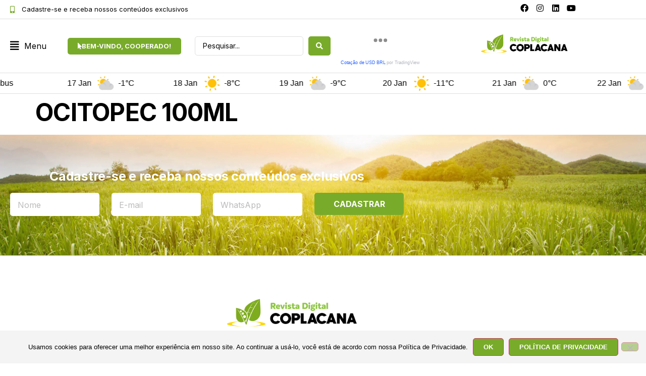

--- FILE ---
content_type: text/html; charset=UTF-8
request_url: https://revistadigitalcoplacana.com.br/produtos/ocitopec-100ml/
body_size: 117393
content:
<!doctype html>
<html lang="pt-BR">
<head>
	<meta charset="UTF-8">
	<meta name="viewport" content="width=device-width, initial-scale=1">
	<link rel="profile" href="https://gmpg.org/xfn/11">
	<title>OCITOPEC 100ML - Revista COPLACANA</title>

<!-- The SEO Framework por Sybre Waaijer -->
<meta name="robots" content="max-snippet:-1,max-image-preview:large,max-video-preview:-1" />
<link rel="canonical" href="https://revistadigitalcoplacana.com.br/produtos/ocitopec-100ml/" />
<meta property="og:type" content="article" />
<meta property="og:locale" content="pt_BR" />
<meta property="og:site_name" content="Revista COPLACANA" />
<meta property="og:title" content="OCITOPEC 100ML" />
<meta property="og:url" content="https://revistadigitalcoplacana.com.br/produtos/ocitopec-100ml/" />
<meta property="og:image" content="https://revistadigitalcoplacana.com.br/wp-content/uploads/2022/08/LOGOS_COPLACANA-REVISTA-2048x667.png" />
<meta property="og:image:width" content="2048" />
<meta property="og:image:height" content="667" />
<meta property="article:published_time" content="2024-06-27T14:13:49+00:00" />
<meta property="article:modified_time" content="2024-06-27T14:13:49+00:00" />
<meta name="twitter:card" content="summary_large_image" />
<meta name="twitter:title" content="OCITOPEC 100ML" />
<meta name="twitter:image" content="https://revistadigitalcoplacana.com.br/wp-content/uploads/2022/08/LOGOS_COPLACANA-REVISTA-2048x667.png" />
<script type="application/ld+json">{"@context":"https://schema.org","@graph":[{"@type":"WebSite","@id":"https://revistadigitalcoplacana.com.br/#/schema/WebSite","url":"https://revistadigitalcoplacana.com.br/","name":"Revista COPLACANA","description":"Orgulho do Agro","inLanguage":"pt-BR","potentialAction":{"@type":"SearchAction","target":{"@type":"EntryPoint","urlTemplate":"https://revistadigitalcoplacana.com.br/search/{search_term_string}/"},"query-input":"required name=search_term_string"},"publisher":{"@type":"Organization","@id":"https://revistadigitalcoplacana.com.br/#/schema/Organization","name":"Revista COPLACANA","url":"https://revistadigitalcoplacana.com.br/","logo":{"@type":"ImageObject","url":"https://revistadigitalcoplacana.com.br/wp-content/uploads/2022/08/LOGOS_COPLACANA-REVISTA-2048x667.png","contentUrl":"https://revistadigitalcoplacana.com.br/wp-content/uploads/2022/08/LOGOS_COPLACANA-REVISTA-2048x667.png","width":2048,"height":667,"contentSize":"82945"}}},{"@type":"WebPage","@id":"https://revistadigitalcoplacana.com.br/produtos/ocitopec-100ml/","url":"https://revistadigitalcoplacana.com.br/produtos/ocitopec-100ml/","name":"OCITOPEC 100ML - Revista COPLACANA","inLanguage":"pt-BR","isPartOf":{"@id":"https://revistadigitalcoplacana.com.br/#/schema/WebSite"},"breadcrumb":{"@type":"BreadcrumbList","@id":"https://revistadigitalcoplacana.com.br/#/schema/BreadcrumbList","itemListElement":[{"@type":"ListItem","position":1,"item":"https://revistadigitalcoplacana.com.br/","name":"Revista COPLACANA"},{"@type":"ListItem","position":2,"item":"https://revistadigitalcoplacana.com.br/produtos/","name":"Arquivos: Produtos"},{"@type":"ListItem","position":3,"name":"OCITOPEC 100ML"}]},"potentialAction":{"@type":"ReadAction","target":"https://revistadigitalcoplacana.com.br/produtos/ocitopec-100ml/"},"datePublished":"2024-06-27T14:13:49+00:00","dateModified":"2024-06-27T14:13:49+00:00"}]}</script>
<!-- / The SEO Framework por Sybre Waaijer | 39.96ms meta | 19.26ms boot -->

<link rel="alternate" type="application/rss+xml" title="Feed para Revista COPLACANA &raquo;" href="https://revistadigitalcoplacana.com.br/feed/" />
<link rel="alternate" type="application/rss+xml" title="Feed de comentários para Revista COPLACANA &raquo;" href="https://revistadigitalcoplacana.com.br/comments/feed/" />
<link rel="alternate" title="oEmbed (JSON)" type="application/json+oembed" href="https://revistadigitalcoplacana.com.br/wp-json/oembed/1.0/embed?url=https%3A%2F%2Frevistadigitalcoplacana.com.br%2Fprodutos%2Focitopec-100ml%2F" />
<link rel="alternate" title="oEmbed (XML)" type="text/xml+oembed" href="https://revistadigitalcoplacana.com.br/wp-json/oembed/1.0/embed?url=https%3A%2F%2Frevistadigitalcoplacana.com.br%2Fprodutos%2Focitopec-100ml%2F&#038;format=xml" />
<style id='wp-img-auto-sizes-contain-inline-css'>
img:is([sizes=auto i],[sizes^="auto," i]){contain-intrinsic-size:3000px 1500px}
/*# sourceURL=wp-img-auto-sizes-contain-inline-css */
</style>

<style id='wp-emoji-styles-inline-css'>

	img.wp-smiley, img.emoji {
		display: inline !important;
		border: none !important;
		box-shadow: none !important;
		height: 1em !important;
		width: 1em !important;
		margin: 0 0.07em !important;
		vertical-align: -0.1em !important;
		background: none !important;
		padding: 0 !important;
	}
/*# sourceURL=wp-emoji-styles-inline-css */
</style>
<link rel='stylesheet' id='wp-block-library-css' href='https://revistadigitalcoplacana.com.br/wp-includes/css/dist/block-library/style.min.css?ver=6.9' media='all' />
<link rel='stylesheet' id='jet-engine-frontend-css' href='https://revistadigitalcoplacana.com.br/wp-content/plugins/jet-engine/assets/css/frontend.css?ver=3.8.2.1' media='all' />
<style id='global-styles-inline-css'>
:root{--wp--preset--aspect-ratio--square: 1;--wp--preset--aspect-ratio--4-3: 4/3;--wp--preset--aspect-ratio--3-4: 3/4;--wp--preset--aspect-ratio--3-2: 3/2;--wp--preset--aspect-ratio--2-3: 2/3;--wp--preset--aspect-ratio--16-9: 16/9;--wp--preset--aspect-ratio--9-16: 9/16;--wp--preset--color--black: #000000;--wp--preset--color--cyan-bluish-gray: #abb8c3;--wp--preset--color--white: #ffffff;--wp--preset--color--pale-pink: #f78da7;--wp--preset--color--vivid-red: #cf2e2e;--wp--preset--color--luminous-vivid-orange: #ff6900;--wp--preset--color--luminous-vivid-amber: #fcb900;--wp--preset--color--light-green-cyan: #7bdcb5;--wp--preset--color--vivid-green-cyan: #00d084;--wp--preset--color--pale-cyan-blue: #8ed1fc;--wp--preset--color--vivid-cyan-blue: #0693e3;--wp--preset--color--vivid-purple: #9b51e0;--wp--preset--gradient--vivid-cyan-blue-to-vivid-purple: linear-gradient(135deg,rgb(6,147,227) 0%,rgb(155,81,224) 100%);--wp--preset--gradient--light-green-cyan-to-vivid-green-cyan: linear-gradient(135deg,rgb(122,220,180) 0%,rgb(0,208,130) 100%);--wp--preset--gradient--luminous-vivid-amber-to-luminous-vivid-orange: linear-gradient(135deg,rgb(252,185,0) 0%,rgb(255,105,0) 100%);--wp--preset--gradient--luminous-vivid-orange-to-vivid-red: linear-gradient(135deg,rgb(255,105,0) 0%,rgb(207,46,46) 100%);--wp--preset--gradient--very-light-gray-to-cyan-bluish-gray: linear-gradient(135deg,rgb(238,238,238) 0%,rgb(169,184,195) 100%);--wp--preset--gradient--cool-to-warm-spectrum: linear-gradient(135deg,rgb(74,234,220) 0%,rgb(151,120,209) 20%,rgb(207,42,186) 40%,rgb(238,44,130) 60%,rgb(251,105,98) 80%,rgb(254,248,76) 100%);--wp--preset--gradient--blush-light-purple: linear-gradient(135deg,rgb(255,206,236) 0%,rgb(152,150,240) 100%);--wp--preset--gradient--blush-bordeaux: linear-gradient(135deg,rgb(254,205,165) 0%,rgb(254,45,45) 50%,rgb(107,0,62) 100%);--wp--preset--gradient--luminous-dusk: linear-gradient(135deg,rgb(255,203,112) 0%,rgb(199,81,192) 50%,rgb(65,88,208) 100%);--wp--preset--gradient--pale-ocean: linear-gradient(135deg,rgb(255,245,203) 0%,rgb(182,227,212) 50%,rgb(51,167,181) 100%);--wp--preset--gradient--electric-grass: linear-gradient(135deg,rgb(202,248,128) 0%,rgb(113,206,126) 100%);--wp--preset--gradient--midnight: linear-gradient(135deg,rgb(2,3,129) 0%,rgb(40,116,252) 100%);--wp--preset--font-size--small: 13px;--wp--preset--font-size--medium: 20px;--wp--preset--font-size--large: 36px;--wp--preset--font-size--x-large: 42px;--wp--preset--spacing--20: 0.44rem;--wp--preset--spacing--30: 0.67rem;--wp--preset--spacing--40: 1rem;--wp--preset--spacing--50: 1.5rem;--wp--preset--spacing--60: 2.25rem;--wp--preset--spacing--70: 3.38rem;--wp--preset--spacing--80: 5.06rem;--wp--preset--shadow--natural: 6px 6px 9px rgba(0, 0, 0, 0.2);--wp--preset--shadow--deep: 12px 12px 50px rgba(0, 0, 0, 0.4);--wp--preset--shadow--sharp: 6px 6px 0px rgba(0, 0, 0, 0.2);--wp--preset--shadow--outlined: 6px 6px 0px -3px rgb(255, 255, 255), 6px 6px rgb(0, 0, 0);--wp--preset--shadow--crisp: 6px 6px 0px rgb(0, 0, 0);}:root { --wp--style--global--content-size: 800px;--wp--style--global--wide-size: 1200px; }:where(body) { margin: 0; }.wp-site-blocks > .alignleft { float: left; margin-right: 2em; }.wp-site-blocks > .alignright { float: right; margin-left: 2em; }.wp-site-blocks > .aligncenter { justify-content: center; margin-left: auto; margin-right: auto; }:where(.wp-site-blocks) > * { margin-block-start: 24px; margin-block-end: 0; }:where(.wp-site-blocks) > :first-child { margin-block-start: 0; }:where(.wp-site-blocks) > :last-child { margin-block-end: 0; }:root { --wp--style--block-gap: 24px; }:root :where(.is-layout-flow) > :first-child{margin-block-start: 0;}:root :where(.is-layout-flow) > :last-child{margin-block-end: 0;}:root :where(.is-layout-flow) > *{margin-block-start: 24px;margin-block-end: 0;}:root :where(.is-layout-constrained) > :first-child{margin-block-start: 0;}:root :where(.is-layout-constrained) > :last-child{margin-block-end: 0;}:root :where(.is-layout-constrained) > *{margin-block-start: 24px;margin-block-end: 0;}:root :where(.is-layout-flex){gap: 24px;}:root :where(.is-layout-grid){gap: 24px;}.is-layout-flow > .alignleft{float: left;margin-inline-start: 0;margin-inline-end: 2em;}.is-layout-flow > .alignright{float: right;margin-inline-start: 2em;margin-inline-end: 0;}.is-layout-flow > .aligncenter{margin-left: auto !important;margin-right: auto !important;}.is-layout-constrained > .alignleft{float: left;margin-inline-start: 0;margin-inline-end: 2em;}.is-layout-constrained > .alignright{float: right;margin-inline-start: 2em;margin-inline-end: 0;}.is-layout-constrained > .aligncenter{margin-left: auto !important;margin-right: auto !important;}.is-layout-constrained > :where(:not(.alignleft):not(.alignright):not(.alignfull)){max-width: var(--wp--style--global--content-size);margin-left: auto !important;margin-right: auto !important;}.is-layout-constrained > .alignwide{max-width: var(--wp--style--global--wide-size);}body .is-layout-flex{display: flex;}.is-layout-flex{flex-wrap: wrap;align-items: center;}.is-layout-flex > :is(*, div){margin: 0;}body .is-layout-grid{display: grid;}.is-layout-grid > :is(*, div){margin: 0;}body{padding-top: 0px;padding-right: 0px;padding-bottom: 0px;padding-left: 0px;}a:where(:not(.wp-element-button)){text-decoration: underline;}:root :where(.wp-element-button, .wp-block-button__link){background-color: #32373c;border-width: 0;color: #fff;font-family: inherit;font-size: inherit;font-style: inherit;font-weight: inherit;letter-spacing: inherit;line-height: inherit;padding-top: calc(0.667em + 2px);padding-right: calc(1.333em + 2px);padding-bottom: calc(0.667em + 2px);padding-left: calc(1.333em + 2px);text-decoration: none;text-transform: inherit;}.has-black-color{color: var(--wp--preset--color--black) !important;}.has-cyan-bluish-gray-color{color: var(--wp--preset--color--cyan-bluish-gray) !important;}.has-white-color{color: var(--wp--preset--color--white) !important;}.has-pale-pink-color{color: var(--wp--preset--color--pale-pink) !important;}.has-vivid-red-color{color: var(--wp--preset--color--vivid-red) !important;}.has-luminous-vivid-orange-color{color: var(--wp--preset--color--luminous-vivid-orange) !important;}.has-luminous-vivid-amber-color{color: var(--wp--preset--color--luminous-vivid-amber) !important;}.has-light-green-cyan-color{color: var(--wp--preset--color--light-green-cyan) !important;}.has-vivid-green-cyan-color{color: var(--wp--preset--color--vivid-green-cyan) !important;}.has-pale-cyan-blue-color{color: var(--wp--preset--color--pale-cyan-blue) !important;}.has-vivid-cyan-blue-color{color: var(--wp--preset--color--vivid-cyan-blue) !important;}.has-vivid-purple-color{color: var(--wp--preset--color--vivid-purple) !important;}.has-black-background-color{background-color: var(--wp--preset--color--black) !important;}.has-cyan-bluish-gray-background-color{background-color: var(--wp--preset--color--cyan-bluish-gray) !important;}.has-white-background-color{background-color: var(--wp--preset--color--white) !important;}.has-pale-pink-background-color{background-color: var(--wp--preset--color--pale-pink) !important;}.has-vivid-red-background-color{background-color: var(--wp--preset--color--vivid-red) !important;}.has-luminous-vivid-orange-background-color{background-color: var(--wp--preset--color--luminous-vivid-orange) !important;}.has-luminous-vivid-amber-background-color{background-color: var(--wp--preset--color--luminous-vivid-amber) !important;}.has-light-green-cyan-background-color{background-color: var(--wp--preset--color--light-green-cyan) !important;}.has-vivid-green-cyan-background-color{background-color: var(--wp--preset--color--vivid-green-cyan) !important;}.has-pale-cyan-blue-background-color{background-color: var(--wp--preset--color--pale-cyan-blue) !important;}.has-vivid-cyan-blue-background-color{background-color: var(--wp--preset--color--vivid-cyan-blue) !important;}.has-vivid-purple-background-color{background-color: var(--wp--preset--color--vivid-purple) !important;}.has-black-border-color{border-color: var(--wp--preset--color--black) !important;}.has-cyan-bluish-gray-border-color{border-color: var(--wp--preset--color--cyan-bluish-gray) !important;}.has-white-border-color{border-color: var(--wp--preset--color--white) !important;}.has-pale-pink-border-color{border-color: var(--wp--preset--color--pale-pink) !important;}.has-vivid-red-border-color{border-color: var(--wp--preset--color--vivid-red) !important;}.has-luminous-vivid-orange-border-color{border-color: var(--wp--preset--color--luminous-vivid-orange) !important;}.has-luminous-vivid-amber-border-color{border-color: var(--wp--preset--color--luminous-vivid-amber) !important;}.has-light-green-cyan-border-color{border-color: var(--wp--preset--color--light-green-cyan) !important;}.has-vivid-green-cyan-border-color{border-color: var(--wp--preset--color--vivid-green-cyan) !important;}.has-pale-cyan-blue-border-color{border-color: var(--wp--preset--color--pale-cyan-blue) !important;}.has-vivid-cyan-blue-border-color{border-color: var(--wp--preset--color--vivid-cyan-blue) !important;}.has-vivid-purple-border-color{border-color: var(--wp--preset--color--vivid-purple) !important;}.has-vivid-cyan-blue-to-vivid-purple-gradient-background{background: var(--wp--preset--gradient--vivid-cyan-blue-to-vivid-purple) !important;}.has-light-green-cyan-to-vivid-green-cyan-gradient-background{background: var(--wp--preset--gradient--light-green-cyan-to-vivid-green-cyan) !important;}.has-luminous-vivid-amber-to-luminous-vivid-orange-gradient-background{background: var(--wp--preset--gradient--luminous-vivid-amber-to-luminous-vivid-orange) !important;}.has-luminous-vivid-orange-to-vivid-red-gradient-background{background: var(--wp--preset--gradient--luminous-vivid-orange-to-vivid-red) !important;}.has-very-light-gray-to-cyan-bluish-gray-gradient-background{background: var(--wp--preset--gradient--very-light-gray-to-cyan-bluish-gray) !important;}.has-cool-to-warm-spectrum-gradient-background{background: var(--wp--preset--gradient--cool-to-warm-spectrum) !important;}.has-blush-light-purple-gradient-background{background: var(--wp--preset--gradient--blush-light-purple) !important;}.has-blush-bordeaux-gradient-background{background: var(--wp--preset--gradient--blush-bordeaux) !important;}.has-luminous-dusk-gradient-background{background: var(--wp--preset--gradient--luminous-dusk) !important;}.has-pale-ocean-gradient-background{background: var(--wp--preset--gradient--pale-ocean) !important;}.has-electric-grass-gradient-background{background: var(--wp--preset--gradient--electric-grass) !important;}.has-midnight-gradient-background{background: var(--wp--preset--gradient--midnight) !important;}.has-small-font-size{font-size: var(--wp--preset--font-size--small) !important;}.has-medium-font-size{font-size: var(--wp--preset--font-size--medium) !important;}.has-large-font-size{font-size: var(--wp--preset--font-size--large) !important;}.has-x-large-font-size{font-size: var(--wp--preset--font-size--x-large) !important;}
:root :where(.wp-block-pullquote){font-size: 1.5em;line-height: 1.6;}
/*# sourceURL=global-styles-inline-css */
</style>
<link rel='stylesheet' id='cookie-notice-front-css' href='https://revistadigitalcoplacana.com.br/wp-content/plugins/cookie-notice/css/front.min.css?ver=2.5.11' media='all' />
<link rel='stylesheet' id='formcraft-common-css' href='https://revistadigitalcoplacana.com.br/wp-content/plugins/formcraft3/dist/formcraft-common.css?ver=3.9.12' media='all' />
<link rel='stylesheet' id='formcraft-form-css' href='https://revistadigitalcoplacana.com.br/wp-content/plugins/formcraft3/dist/form.css?ver=3.9.12' media='all' />
<link rel='stylesheet' id='hello-elementor-css' href='https://revistadigitalcoplacana.com.br/wp-content/themes/hello-elementor/assets/css/reset.css?ver=3.4.5' media='all' />
<link rel='stylesheet' id='hello-elementor-theme-style-css' href='https://revistadigitalcoplacana.com.br/wp-content/themes/hello-elementor/assets/css/theme.css?ver=3.4.5' media='all' />
<link rel='stylesheet' id='hello-elementor-header-footer-css' href='https://revistadigitalcoplacana.com.br/wp-content/themes/hello-elementor/assets/css/header-footer.css?ver=3.4.5' media='all' />
<link rel='stylesheet' id='elementor-frontend-css' href='https://revistadigitalcoplacana.com.br/wp-content/plugins/elementor/assets/css/frontend.min.css?ver=3.34.1' media='all' />
<link rel='stylesheet' id='elementor-post-5-css' href='https://revistadigitalcoplacana.com.br/wp-content/uploads/elementor/css/post-5.css?ver=1768656908' media='all' />
<link rel='stylesheet' id='widget-icon-list-css' href='https://revistadigitalcoplacana.com.br/wp-content/plugins/elementor/assets/css/widget-icon-list.min.css?ver=3.34.1' media='all' />
<link rel='stylesheet' id='widget-social-icons-css' href='https://revistadigitalcoplacana.com.br/wp-content/plugins/elementor/assets/css/widget-social-icons.min.css?ver=3.34.1' media='all' />
<link rel='stylesheet' id='e-apple-webkit-css' href='https://revistadigitalcoplacana.com.br/wp-content/plugins/elementor/assets/css/conditionals/apple-webkit.min.css?ver=3.34.1' media='all' />
<link rel='stylesheet' id='widget-image-css' href='https://revistadigitalcoplacana.com.br/wp-content/plugins/elementor/assets/css/widget-image.min.css?ver=3.34.1' media='all' />
<link rel='stylesheet' id='widget-menu-anchor-css' href='https://revistadigitalcoplacana.com.br/wp-content/plugins/elementor/assets/css/widget-menu-anchor.min.css?ver=3.34.1' media='all' />
<link rel='stylesheet' id='widget-heading-css' href='https://revistadigitalcoplacana.com.br/wp-content/plugins/elementor/assets/css/widget-heading.min.css?ver=3.34.1' media='all' />
<link rel='stylesheet' id='widget-nav-menu-css' href='https://revistadigitalcoplacana.com.br/wp-content/plugins/elementor-pro/assets/css/widget-nav-menu.min.css?ver=3.34.0' media='all' />
<link rel='stylesheet' id='jet-blocks-css' href='https://revistadigitalcoplacana.com.br/wp-content/uploads/elementor/css/custom-jet-blocks.css?ver=1.3.22' media='all' />
<link rel='stylesheet' id='elementor-icons-css' href='https://revistadigitalcoplacana.com.br/wp-content/plugins/elementor/assets/lib/eicons/css/elementor-icons.min.css?ver=5.45.0' media='all' />
<link rel='stylesheet' id='jet-blog-css' href='https://revistadigitalcoplacana.com.br/wp-content/plugins/jet-blog/assets/css/jet-blog.css?ver=2.4.8' media='all' />
<link rel='stylesheet' id='jet-tabs-frontend-css' href='https://revistadigitalcoplacana.com.br/wp-content/plugins/jet-tabs/assets/css/jet-tabs-frontend.css?ver=2.2.13' media='all' />
<link rel='stylesheet' id='swiper-css' href='https://revistadigitalcoplacana.com.br/wp-content/plugins/elementor/assets/lib/swiper/v8/css/swiper.min.css?ver=8.4.5' media='all' />
<link rel='stylesheet' id='jet-tricks-frontend-css' href='https://revistadigitalcoplacana.com.br/wp-content/plugins/jet-tricks/assets/css/jet-tricks-frontend.css?ver=1.5.9' media='all' />
<link rel='stylesheet' id='elementor-post-27-css' href='https://revistadigitalcoplacana.com.br/wp-content/uploads/elementor/css/post-27.css?ver=1768656909' media='all' />
<link rel='stylesheet' id='elementor-post-33-css' href='https://revistadigitalcoplacana.com.br/wp-content/uploads/elementor/css/post-33.css?ver=1768656909' media='all' />
<link rel='stylesheet' id='jquery-chosen-css' href='https://revistadigitalcoplacana.com.br/wp-content/plugins/jet-search/assets/lib/chosen/chosen.min.css?ver=1.8.7' media='all' />
<link rel='stylesheet' id='jet-search-css' href='https://revistadigitalcoplacana.com.br/wp-content/plugins/jet-search/assets/css/jet-search.css?ver=3.5.16' media='all' />
<link rel='stylesheet' id='elementor-gf-inter-css' href='https://fonts.googleapis.com/css?family=Inter:100,100italic,200,200italic,300,300italic,400,400italic,500,500italic,600,600italic,700,700italic,800,800italic,900,900italic&#038;display=auto' media='all' />
<link rel='stylesheet' id='elementor-icons-shared-0-css' href='https://revistadigitalcoplacana.com.br/wp-content/plugins/elementor/assets/lib/font-awesome/css/fontawesome.min.css?ver=5.15.3' media='all' />
<link rel='stylesheet' id='elementor-icons-fa-solid-css' href='https://revistadigitalcoplacana.com.br/wp-content/plugins/elementor/assets/lib/font-awesome/css/solid.min.css?ver=5.15.3' media='all' />
<link rel='stylesheet' id='elementor-icons-fa-brands-css' href='https://revistadigitalcoplacana.com.br/wp-content/plugins/elementor/assets/lib/font-awesome/css/brands.min.css?ver=5.15.3' media='all' />
<script src="https://revistadigitalcoplacana.com.br/wp-includes/js/jquery/jquery.min.js?ver=3.7.1" id="jquery-core-js"></script>
<script src="https://revistadigitalcoplacana.com.br/wp-includes/js/jquery/jquery-migrate.min.js?ver=3.4.1" id="jquery-migrate-js"></script>
<script src="https://revistadigitalcoplacana.com.br/wp-includes/js/imagesloaded.min.js?ver=6.9" id="imagesLoaded-js"></script>
<script id="cookie-notice-front-js-before">
var cnArgs = {"ajaxUrl":"https:\/\/revistadigitalcoplacana.com.br\/wp-admin\/admin-ajax.php","nonce":"1fd8fb18fa","hideEffect":"fade","position":"bottom","onScroll":false,"onScrollOffset":100,"onClick":false,"cookieName":"cookie_notice_accepted","cookieTime":2592000,"cookieTimeRejected":2592000,"globalCookie":false,"redirection":false,"cache":true,"revokeCookies":false,"revokeCookiesOpt":"automatic"};

//# sourceURL=cookie-notice-front-js-before
</script>
<script src="https://revistadigitalcoplacana.com.br/wp-content/plugins/cookie-notice/js/front.min.js?ver=2.5.11" id="cookie-notice-front-js"></script>
<link rel="https://api.w.org/" href="https://revistadigitalcoplacana.com.br/wp-json/" /><link rel="alternate" title="JSON" type="application/json" href="https://revistadigitalcoplacana.com.br/wp-json/wp/v2/produtos/29026" /><link rel="EditURI" type="application/rsd+xml" title="RSD" href="https://revistadigitalcoplacana.com.br/xmlrpc.php?rsd" />
<script>document.createElement( "picture" );if(!window.HTMLPictureElement && document.addEventListener) {window.addEventListener("DOMContentLoaded", function() {var s = document.createElement("script");s.src = "https://revistadigitalcoplacana.com.br/wp-content/plugins/webp-express/js/picturefill.min.js";document.body.appendChild(s);});}</script><meta name="generator" content="Elementor 3.34.1; features: additional_custom_breakpoints; settings: css_print_method-external, google_font-enabled, font_display-auto">
<!-- Google tag (gtag.js) -->
<script async src="https://www.googletagmanager.com/gtag/js?id=G-6M4Q2V5FPT"></script>
<script>
  window.dataLayer = window.dataLayer || [];
  function gtag(){dataLayer.push(arguments);}
  gtag('js', new Date());

  gtag('config', 'G-6M4Q2V5FPT');
</script>
			<style>
				.e-con.e-parent:nth-of-type(n+4):not(.e-lazyloaded):not(.e-no-lazyload),
				.e-con.e-parent:nth-of-type(n+4):not(.e-lazyloaded):not(.e-no-lazyload) * {
					background-image: none !important;
				}
				@media screen and (max-height: 1024px) {
					.e-con.e-parent:nth-of-type(n+3):not(.e-lazyloaded):not(.e-no-lazyload),
					.e-con.e-parent:nth-of-type(n+3):not(.e-lazyloaded):not(.e-no-lazyload) * {
						background-image: none !important;
					}
				}
				@media screen and (max-height: 640px) {
					.e-con.e-parent:nth-of-type(n+2):not(.e-lazyloaded):not(.e-no-lazyload),
					.e-con.e-parent:nth-of-type(n+2):not(.e-lazyloaded):not(.e-no-lazyload) * {
						background-image: none !important;
					}
				}
			</style>
			<link rel="icon" href="https://revistadigitalcoplacana.com.br/wp-content/uploads/2022/11/cropped-icone-32x32.png" sizes="32x32" />
<link rel="icon" href="https://revistadigitalcoplacana.com.br/wp-content/uploads/2022/11/cropped-icone-192x192.png" sizes="192x192" />
<link rel="apple-touch-icon" href="https://revistadigitalcoplacana.com.br/wp-content/uploads/2022/11/cropped-icone-180x180.png" />
<meta name="msapplication-TileImage" content="https://revistadigitalcoplacana.com.br/wp-content/uploads/2022/11/cropped-icone-270x270.png" />
		<style id="wp-custom-css">
			strong {
	font-weight: 700;
}

ul {
	margin-bottom: 15px;
}

.esconder {
	display: none !important;
}

.jet-hamburger-panel__instance {
	width: 320px !important;
}

.Disponível .elementor-widget-container {
	background-color: #82ab30 !important;
	border-radius: 0 0 10px 10px !important;
}

.Reservado .elementor-widget-container {
	background-color: #f1bb00 !important;
	border-radius: 0 0 10px 10px !important;
}

.Negociado .elementor-widget-container {
	background-color: #ff6c00 !important;
	border-radius: 0 0 10px 10px !important;
}

.Vendido .elementor-widget-container {
	background-color: #ff0000 !important;
	border-radius: 0 0 10px 10px !important;
}		</style>
		</head>
<body class="wp-singular produtos-template-default single single-produtos postid-29026 wp-custom-logo wp-embed-responsive wp-theme-hello-elementor cookies-not-set hello-elementor-default elementor-default elementor-kit-5">


<a class="skip-link screen-reader-text" href="#content">Ir para o conteúdo</a>

		<header data-elementor-type="header" data-elementor-id="27" class="elementor elementor-27 elementor-location-header" data-elementor-post-type="elementor_library">
					<section class="elementor-section elementor-top-section elementor-element elementor-element-a6e0508 elementor-section-content-middle elementor-hidden-mobile elementor-section-boxed elementor-section-height-default elementor-section-height-default" data-id="a6e0508" data-element_type="section" data-settings="{&quot;jet_parallax_layout_list&quot;:[],&quot;background_background&quot;:&quot;classic&quot;}">
						<div class="elementor-container elementor-column-gap-default">
					<div class="elementor-column elementor-col-50 elementor-top-column elementor-element elementor-element-de6db47" data-id="de6db47" data-element_type="column">
			<div class="elementor-widget-wrap elementor-element-populated">
						<div class="elementor-element elementor-element-618727f elementor-icon-list--layout-traditional elementor-list-item-link-full_width elementor-widget elementor-widget-icon-list" data-id="618727f" data-element_type="widget" data-widget_type="icon-list.default">
							<ul class="elementor-icon-list-items">
							<li class="elementor-icon-list-item">
											<a href="#cadastre-se">

												<span class="elementor-icon-list-icon">
							<i aria-hidden="true" class="fas fa-mobile-alt"></i>						</span>
										<span class="elementor-icon-list-text">Cadastre-se e receba nossos conteúdos exclusivos</span>
											</a>
									</li>
						</ul>
						</div>
					</div>
		</div>
				<div class="elementor-column elementor-col-50 elementor-top-column elementor-element elementor-element-ba0f36f" data-id="ba0f36f" data-element_type="column">
			<div class="elementor-widget-wrap elementor-element-populated">
						<div class="elementor-element elementor-element-4592300 elementor-shape-circle e-grid-align-tablet-center e-grid-align-right elementor-grid-0 elementor-widget elementor-widget-social-icons" data-id="4592300" data-element_type="widget" data-widget_type="social-icons.default">
							<div class="elementor-social-icons-wrapper elementor-grid" role="list">
							<span class="elementor-grid-item" role="listitem">
					<a class="elementor-icon elementor-social-icon elementor-social-icon-facebook elementor-repeater-item-3c9031c" href="https://www.facebook.com/coplacana" target="_blank">
						<span class="elementor-screen-only">Facebook</span>
						<i aria-hidden="true" class="fab fa-facebook"></i>					</a>
				</span>
							<span class="elementor-grid-item" role="listitem">
					<a class="elementor-icon elementor-social-icon elementor-social-icon-instagram elementor-repeater-item-83bf666" href="https://www.instagram.com/coplacana/" target="_blank">
						<span class="elementor-screen-only">Instagram</span>
						<i aria-hidden="true" class="fab fa-instagram"></i>					</a>
				</span>
							<span class="elementor-grid-item" role="listitem">
					<a class="elementor-icon elementor-social-icon elementor-social-icon-linkedin elementor-repeater-item-15b6d75" href="https://www.linkedin.com/company/coplacana-orgulho-do-agro" target="_blank">
						<span class="elementor-screen-only">Linkedin</span>
						<i aria-hidden="true" class="fab fa-linkedin"></i>					</a>
				</span>
							<span class="elementor-grid-item" role="listitem">
					<a class="elementor-icon elementor-social-icon elementor-social-icon-youtube elementor-repeater-item-eadb05c" href="https://www.youtube.com/channel/UCTWywbeEm1D2a1Q8Nm3t6KA" target="_blank">
						<span class="elementor-screen-only">Youtube</span>
						<i aria-hidden="true" class="fab fa-youtube"></i>					</a>
				</span>
					</div>
						</div>
					</div>
		</div>
					</div>
		</section>
				<section class="elementor-section elementor-top-section elementor-element elementor-element-701ab8f elementor-section-content-middle elementor-hidden-tablet elementor-hidden-mobile elementor-section-boxed elementor-section-height-default elementor-section-height-default" data-id="701ab8f" data-element_type="section" data-settings="{&quot;jet_parallax_layout_list&quot;:[],&quot;background_background&quot;:&quot;classic&quot;}">
						<div class="elementor-container elementor-column-gap-default">
					<div class="elementor-column elementor-col-20 elementor-top-column elementor-element elementor-element-38eb7b6" data-id="38eb7b6" data-element_type="column">
			<div class="elementor-widget-wrap elementor-element-populated">
						<div class="elementor-element elementor-element-1fd6a7b elementor-widget elementor-widget-jet-hamburger-panel" data-id="1fd6a7b" data-element_type="widget" data-widget_type="jet-hamburger-panel.default">
				<div class="elementor-widget-container">
							<div id="jet-hamburger-panel-instance" class="jet-hamburger-panel jet-hamburger-panel-left-position jet-hamburger-panel-slide-effect" data-settings="{&quot;position&quot;:&quot;left&quot;,&quot;ajaxTemplate&quot;:false,&quot;ajaxTemplateCache&quot;:true,&quot;widget_id&quot;:&quot;1fd6a7b&quot;,&quot;signature&quot;:&quot;96aa029d837d73140cf07f5a10409b1f&quot;}">
			<div class="jet-hamburger-panel__toggle" role="button" tabindex="0" aria-label="Menu"><div class="jet-hamburger-panel__toggle-icon"><span class="jet-hamburger-panel__icon icon-normal jet-blocks-icon"><i aria-hidden="true" class="fas fa-align-justify"></i></span><span class="jet-hamburger-panel__icon icon-active jet-blocks-icon"><i aria-hidden="true" class="fas fa-times"></i></span></div><div class="jet-hamburger-panel__toggle-label"><span>Menu</span></div></div>			<div class="jet-hamburger-panel__instance">
				<div class="jet-hamburger-panel__cover"></div>
				<div class="jet-hamburger-panel__inner">
					<div class="jet-hamburger-panel__close-button jet-blocks-icon"><i aria-hidden="true" class="fas fa-times"></i></div><div class="jet-hamburger-panel__content" data-template-id="620">		<div data-elementor-type="section" data-elementor-id="620" class="elementor elementor-620 elementor-location-header" data-elementor-post-type="elementor_library">
					<section class="elementor-section elementor-top-section elementor-element elementor-element-0a24d8b elementor-section-boxed elementor-section-height-default elementor-section-height-default" data-id="0a24d8b" data-element_type="section" data-settings="{&quot;jet_parallax_layout_list&quot;:[]}">
						<div class="elementor-container elementor-column-gap-no">
					<div class="elementor-column elementor-col-100 elementor-top-column elementor-element elementor-element-7a935e6" data-id="7a935e6" data-element_type="column">
			<div class="elementor-widget-wrap elementor-element-populated">
						<div class="elementor-element elementor-element-da1f428 elementor-widget elementor-widget-heading" data-id="da1f428" data-element_type="widget" data-widget_type="heading.default">
					<h4 class="elementor-heading-title elementor-size-default">Menu</h4>				</div>
				<div class="elementor-element elementor-element-cd3e683 elementor-nav-menu__text-align-aside elementor-widget elementor-widget-nav-menu" data-id="cd3e683" data-element_type="widget" data-settings="{&quot;submenu_icon&quot;:{&quot;value&quot;:&quot;&lt;i class=\&quot;fas fa-chevron-down\&quot; aria-hidden=\&quot;true\&quot;&gt;&lt;\/i&gt;&quot;,&quot;library&quot;:&quot;fa-solid&quot;},&quot;layout&quot;:&quot;dropdown&quot;}" data-widget_type="nav-menu.default">
								<nav class="elementor-nav-menu--dropdown elementor-nav-menu__container" aria-hidden="true">
				<ul id="menu-2-cd3e683" class="elementor-nav-menu"><li class="menu-item menu-item-type-post_type menu-item-object-page menu-item-home menu-item-644"><a href="https://revistadigitalcoplacana.com.br/" class="elementor-item" tabindex="-1">Início</a></li>
<li class="menu-item menu-item-type-post_type menu-item-object-page menu-item-646"><a href="https://revistadigitalcoplacana.com.br/coplacana-convida/" class="elementor-item" tabindex="-1">COPLACANA Convida</a></li>
<li class="menu-item menu-item-type-post_type menu-item-object-page menu-item-649"><a href="https://revistadigitalcoplacana.com.br/historias-que-conectam/" class="elementor-item" tabindex="-1">Histórias que Conectam</a></li>
<li class="menu-item menu-item-type-post_type menu-item-object-page menu-item-652"><a href="https://revistadigitalcoplacana.com.br/orgulho-em-cooperar/" class="elementor-item" tabindex="-1">Orgulho em Cooperar</a></li>
<li class="menu-item menu-item-type-post_type menu-item-object-page menu-item-812"><a href="https://revistadigitalcoplacana.com.br/programas-coplacana/" class="elementor-item" tabindex="-1">Programas COPLACANA</a></li>
<li class="menu-item menu-item-type-post_type menu-item-object-page menu-item-651"><a href="https://revistadigitalcoplacana.com.br/novidades-coplacana/" class="elementor-item" tabindex="-1">Novidades COPLACANA</a></li>
<li class="menu-item menu-item-type-post_type menu-item-object-page menu-item-650"><a href="https://revistadigitalcoplacana.com.br/noticias/" class="elementor-item" tabindex="-1">Notícias</a></li>
<li class="menu-item menu-item-type-post_type menu-item-object-page menu-item-648"><a href="https://revistadigitalcoplacana.com.br/galerias-de-fotos/" class="elementor-item" tabindex="-1">Galerias de Fotos</a></li>
<li class="menu-item menu-item-type-post_type menu-item-object-page menu-item-654"><a href="https://revistadigitalcoplacana.com.br/videos/" class="elementor-item" tabindex="-1">Vídeos</a></li>
<li class="menu-item menu-item-type-post_type menu-item-object-page menu-item-645"><a href="https://revistadigitalcoplacana.com.br/audios-e-podcasts/" class="elementor-item" tabindex="-1">Áudios e Podcasts</a></li>
<li class="menu-item menu-item-type-post_type menu-item-object-page menu-item-647"><a href="https://revistadigitalcoplacana.com.br/e-books-e-manuais/" class="elementor-item" tabindex="-1">Manuais</a></li>
<li class="menu-item menu-item-type-post_type menu-item-object-page menu-item-31614"><a href="https://revistadigitalcoplacana.com.br/classificados-maquinas-implementos-seminovos/" class="elementor-item" tabindex="-1">Classificados Máquinas &#038; Implementos Seminovos</a></li>
</ul>			</nav>
						</div>
				<div class="elementor-element elementor-element-4d1c480 elementor-shape-circle e-grid-align-left e-grid-align-mobile-left elementor-grid-0 elementor-widget elementor-widget-social-icons" data-id="4d1c480" data-element_type="widget" data-widget_type="social-icons.default">
							<div class="elementor-social-icons-wrapper elementor-grid" role="list">
							<span class="elementor-grid-item" role="listitem">
					<a class="elementor-icon elementor-social-icon elementor-social-icon-facebook elementor-repeater-item-3c9031c" href="https://www.facebook.com/coplacana" target="_blank">
						<span class="elementor-screen-only">Facebook</span>
						<i aria-hidden="true" class="fab fa-facebook"></i>					</a>
				</span>
							<span class="elementor-grid-item" role="listitem">
					<a class="elementor-icon elementor-social-icon elementor-social-icon-instagram elementor-repeater-item-83bf666" href="https://www.instagram.com/coplacana/" target="_blank">
						<span class="elementor-screen-only">Instagram</span>
						<i aria-hidden="true" class="fab fa-instagram"></i>					</a>
				</span>
							<span class="elementor-grid-item" role="listitem">
					<a class="elementor-icon elementor-social-icon elementor-social-icon-linkedin elementor-repeater-item-15b6d75" href="https://www.linkedin.com/company/coplacana-orgulho-do-agro" target="_blank">
						<span class="elementor-screen-only">Linkedin</span>
						<i aria-hidden="true" class="fab fa-linkedin"></i>					</a>
				</span>
							<span class="elementor-grid-item" role="listitem">
					<a class="elementor-icon elementor-social-icon elementor-social-icon-youtube elementor-repeater-item-eadb05c" href="https://www.youtube.com/channel/UCTWywbeEm1D2a1Q8Nm3t6KA" target="_blank">
						<span class="elementor-screen-only">Youtube</span>
						<i aria-hidden="true" class="fab fa-youtube"></i>					</a>
				</span>
					</div>
						</div>
					</div>
		</div>
					</div>
		</section>
				</div>
		</div>				</div>
			</div>
		</div>
						</div>
				</div>
					</div>
		</div>
				<div class="elementor-column elementor-col-20 elementor-top-column elementor-element elementor-element-496a1b0" data-id="496a1b0" data-element_type="column">
			<div class="elementor-widget-wrap elementor-element-populated">
						<div class="elementor-element elementor-element-ed4b35f elementor-align-center elementor-widget elementor-widget-button" data-id="ed4b35f" data-element_type="widget" data-widget_type="button.default">
										<a class="elementor-button elementor-button-link elementor-size-xs" href="https://revistadigitalcoplacana.com.br/bem-vindo-cooperado/">
						<span class="elementor-button-content-wrapper">
						<span class="elementor-button-icon">
				<i aria-hidden="true" class="fas fa-mouse-pointer"></i>			</span>
									<span class="elementor-button-text">BEM-VINDO, COOPERADO!</span>
					</span>
					</a>
								</div>
					</div>
		</div>
				<div class="elementor-column elementor-col-20 elementor-top-column elementor-element elementor-element-5c6cc5d" data-id="5c6cc5d" data-element_type="column">
			<div class="elementor-widget-wrap elementor-element-populated">
						<div class="elementor-element elementor-element-8102564 elementor-widget elementor-widget-jet-ajax-search" data-id="8102564" data-element_type="widget" data-settings="{&quot;results_area_columns&quot;:1}" data-widget_type="jet-ajax-search.default">
				<div class="elementor-widget-container">
					<div class="elementor-jet-ajax-search jet-search">
	<div class="jet_search_listing_grid_hidden_template" style="display: none;">
			</div>

<div class="jet-ajax-search" data-settings="{&quot;symbols_for_start_searching&quot;:2,&quot;search_by_empty_value&quot;:&quot;&quot;,&quot;submit_on_enter&quot;:&quot;&quot;,&quot;search_source&quot;:&quot;any&quot;,&quot;search_logging&quot;:&quot;&quot;,&quot;search_results_url&quot;:&quot;&quot;,&quot;search_taxonomy&quot;:&quot;&quot;,&quot;include_terms_ids&quot;:[],&quot;exclude_terms_ids&quot;:[],&quot;exclude_posts_ids&quot;:[],&quot;custom_fields_source&quot;:&quot;&quot;,&quot;limit_query&quot;:5,&quot;limit_query_tablet&quot;:&quot;&quot;,&quot;limit_query_mobile&quot;:&quot;&quot;,&quot;limit_query_in_result_area&quot;:25,&quot;results_order_by&quot;:&quot;relevance&quot;,&quot;results_order&quot;:&quot;asc&quot;,&quot;sentence&quot;:&quot;&quot;,&quot;search_in_taxonomy&quot;:&quot;&quot;,&quot;search_in_taxonomy_source&quot;:&quot;&quot;,&quot;results_area_width_by&quot;:&quot;form&quot;,&quot;results_area_custom_width&quot;:&quot;&quot;,&quot;results_area_custom_position&quot;:&quot;&quot;,&quot;results_area_columns&quot;:1,&quot;results_area_columns_tablet&quot;:&quot;&quot;,&quot;results_area_columns_mobile&quot;:&quot;&quot;,&quot;results_area_columns_mobile_portrait&quot;:&quot;&quot;,&quot;thumbnail_visible&quot;:&quot;yes&quot;,&quot;thumbnail_size&quot;:&quot;thumbnail&quot;,&quot;thumbnail_placeholder&quot;:{&quot;url&quot;:&quot;https:\/\/revistadigitalcoplacana.com.br\/wp-content\/uploads\/2022\/08\/logo-coplacana.png&quot;,&quot;id&quot;:206,&quot;size&quot;:&quot;&quot;,&quot;alt&quot;:&quot;&quot;,&quot;source&quot;:&quot;library&quot;},&quot;post_content_source&quot;:&quot;content&quot;,&quot;post_content_custom_field_key&quot;:&quot;&quot;,&quot;post_content_length&quot;:20,&quot;show_product_price&quot;:&quot;&quot;,&quot;show_product_rating&quot;:&quot;&quot;,&quot;show_add_to_cart&quot;:&quot;&quot;,&quot;show_result_new_tab&quot;:&quot;&quot;,&quot;highlight_searched_text&quot;:&quot;&quot;,&quot;listing_id&quot;:&quot;&quot;,&quot;bullet_pagination&quot;:&quot;&quot;,&quot;number_pagination&quot;:&quot;&quot;,&quot;navigation_arrows&quot;:&quot;in_header&quot;,&quot;navigation_arrows_type&quot;:&quot;angle&quot;,&quot;show_title_related_meta&quot;:&quot;&quot;,&quot;meta_title_related_position&quot;:&quot;&quot;,&quot;title_related_meta&quot;:&quot;&quot;,&quot;show_content_related_meta&quot;:&quot;&quot;,&quot;meta_content_related_position&quot;:&quot;&quot;,&quot;content_related_meta&quot;:&quot;&quot;,&quot;negative_search&quot;:&quot;Nada encontado.&quot;,&quot;server_error&quot;:&quot;Um erro ocorreu. Tente novamente.&quot;,&quot;show_search_suggestions&quot;:&quot;&quot;,&quot;search_suggestions_position&quot;:&quot;&quot;,&quot;search_suggestions_source&quot;:&quot;&quot;,&quot;search_suggestions_limits&quot;:&quot;&quot;,&quot;search_suggestions_item_title_length&quot;:&quot;&quot;,&quot;search_source_terms&quot;:&quot;&quot;,&quot;search_source_terms_title&quot;:&quot;&quot;,&quot;search_source_terms_icon&quot;:&quot;&quot;,&quot;search_source_terms_limit&quot;:&quot;&quot;,&quot;search_source_terms_listing_id&quot;:&quot;&quot;,&quot;search_source_terms_taxonomy&quot;:&quot;&quot;,&quot;search_source_users&quot;:&quot;&quot;,&quot;search_source_users_title&quot;:&quot;&quot;,&quot;search_source_users_icon&quot;:&quot;&quot;,&quot;search_source_users_limit&quot;:&quot;&quot;,&quot;search_source_users_listing_id&quot;:&quot;&quot;}"><form class="jet-ajax-search__form" method="get" action="https://revistadigitalcoplacana.com.br/" role="search" target="">
	<div class="jet-ajax-search__fields-holder">
		<div class="jet-ajax-search__field-wrapper">
			<label for="search-input-8102564" class="screen-reader-text">Pesquisar ...</label>
						<input id="search-input-8102564" class="jet-ajax-search__field" type="search" placeholder="Pesquisar..." value="" name="s" autocomplete="off" />
							<input type="hidden" name="jsearch" />
						
					</div>
			</div>
	
<button class="jet-ajax-search__submit" type="submit" aria-label="Search submit"><span class="jet-ajax-search__submit-icon jet-ajax-search-icon"><i aria-hidden="true" class="fas fa-search"></i></span></button>
</form>

<div class="jet-ajax-search__results-area" >
	<div class="jet-ajax-search__results-holder">
					<div class="jet-ajax-search__results-header">
				
<button class="jet-ajax-search__results-count" aria-label="View all results"><span></span> Resultados</button>
				<div class="jet-ajax-search__navigation-holder"></div>
			</div>
						<div class="jet-ajax-search__results-list results-area-col-desk-1 results-area-col-tablet-0 results-area-col-mobile-0 results-area-col-mobile-portrait-1" >
			            <div class="jet-ajax-search__results-list-inner "></div>
					</div>
					<div class="jet-ajax-search__results-footer">
									<button class="jet-ajax-search__full-results">Ver mais resultados</button>								<div class="jet-ajax-search__navigation-holder"></div>
			</div>
			</div>
	<div class="jet-ajax-search__message"></div>
	
<div class="jet-ajax-search__spinner-holder">
	<div class="jet-ajax-search__spinner">
		<div class="rect rect-1"></div>
		<div class="rect rect-2"></div>
		<div class="rect rect-3"></div>
		<div class="rect rect-4"></div>
		<div class="rect rect-5"></div>
	</div>
</div>
</div>
</div>
</div>				</div>
				</div>
					</div>
		</div>
				<div class="elementor-column elementor-col-20 elementor-top-column elementor-element elementor-element-79af4ab" data-id="79af4ab" data-element_type="column">
			<div class="elementor-widget-wrap elementor-element-populated">
						<div class="elementor-element elementor-element-3e3c378 elementor-widget elementor-widget-html" data-id="3e3c378" data-element_type="widget" data-widget_type="html.default">
					<!-- TradingView Widget BEGIN -->
<div class="tradingview-widget-container">
  <div class="tradingview-widget-container__widget"></div>
  <div class="tradingview-widget-copyright"><a href="https://br.tradingview.com/symbols/USDBRL/?exchange=FX_IDC" rel="noopener" target="_blank"><span class="blue-text">Cotação de USD BRL</span></a> por TradingView</div>
  <script type="text/javascript" src="https://s3.tradingview.com/external-embedding/embed-widget-single-quote.js" async>
  {
  "symbol": "FX_IDC:USDBRL",
  "width": "100%",
  "colorTheme": "light",
  "isTransparent": false,
  "locale": "br"
}
  </script>
</div>
<!-- TradingView Widget END -->				</div>
					</div>
		</div>
				<div class="elementor-column elementor-col-20 elementor-top-column elementor-element elementor-element-274bfcb" data-id="274bfcb" data-element_type="column">
			<div class="elementor-widget-wrap elementor-element-populated">
						<div class="elementor-element elementor-element-2dcc996 elementor-widget elementor-widget-theme-site-logo elementor-widget-image" data-id="2dcc996" data-element_type="widget" data-widget_type="theme-site-logo.default">
											<a href="https://revistadigitalcoplacana.com.br">
			<picture><source srcset="https://revistadigitalcoplacana.com.br/wp-content/webp-express/webp-images/uploads/2022/08/LOGOS_COPLACANA-REVISTA.png.webp 4410w, https://revistadigitalcoplacana.com.br/wp-content/webp-express/webp-images/uploads/2022/08/LOGOS_COPLACANA-REVISTA-300x98.png.webp 300w, https://revistadigitalcoplacana.com.br/wp-content/webp-express/webp-images/uploads/2022/08/LOGOS_COPLACANA-REVISTA-1024x333.png.webp 1024w, https://revistadigitalcoplacana.com.br/wp-content/webp-express/webp-images/uploads/2022/08/LOGOS_COPLACANA-REVISTA-768x250.png.webp 768w, https://revistadigitalcoplacana.com.br/wp-content/webp-express/webp-images/uploads/2022/08/LOGOS_COPLACANA-REVISTA-1536x500.png.webp 1536w, https://revistadigitalcoplacana.com.br/wp-content/webp-express/webp-images/uploads/2022/08/LOGOS_COPLACANA-REVISTA-2048x667.png.webp 2048w" sizes="(max-width: 4410px) 100vw, 4410px" type="image/webp"><img fetchpriority="high" width="4410" height="1436" src="https://revistadigitalcoplacana.com.br/wp-content/uploads/2022/08/LOGOS_COPLACANA-REVISTA.png" class="attachment-full size-full wp-image-10648 webpexpress-processed" alt="" srcset="https://revistadigitalcoplacana.com.br/wp-content/uploads/2022/08/LOGOS_COPLACANA-REVISTA.png 4410w, https://revistadigitalcoplacana.com.br/wp-content/uploads/2022/08/LOGOS_COPLACANA-REVISTA-300x98.png 300w, https://revistadigitalcoplacana.com.br/wp-content/uploads/2022/08/LOGOS_COPLACANA-REVISTA-1024x333.png 1024w, https://revistadigitalcoplacana.com.br/wp-content/uploads/2022/08/LOGOS_COPLACANA-REVISTA-768x250.png 768w, https://revistadigitalcoplacana.com.br/wp-content/uploads/2022/08/LOGOS_COPLACANA-REVISTA-1536x500.png 1536w, https://revistadigitalcoplacana.com.br/wp-content/uploads/2022/08/LOGOS_COPLACANA-REVISTA-2048x667.png 2048w" sizes="(max-width: 4410px) 100vw, 4410px"></picture>				</a>
											</div>
					</div>
		</div>
					</div>
		</section>
				<section class="elementor-section elementor-top-section elementor-element elementor-element-0b267f7 elementor-section-content-middle elementor-hidden-desktop elementor-section-boxed elementor-section-height-default elementor-section-height-default" data-id="0b267f7" data-element_type="section" data-settings="{&quot;jet_parallax_layout_list&quot;:[],&quot;background_background&quot;:&quot;classic&quot;}">
						<div class="elementor-container elementor-column-gap-default">
					<div class="elementor-column elementor-col-25 elementor-top-column elementor-element elementor-element-bfb30b7" data-id="bfb30b7" data-element_type="column">
			<div class="elementor-widget-wrap elementor-element-populated">
						<div class="elementor-element elementor-element-8301444 elementor-widget elementor-widget-jet-hamburger-panel" data-id="8301444" data-element_type="widget" data-widget_type="jet-hamburger-panel.default">
				<div class="elementor-widget-container">
							<div id="jet-hamburger-panel-instance" class="jet-hamburger-panel jet-hamburger-panel-left-position jet-hamburger-panel-slide-effect" data-settings="{&quot;position&quot;:&quot;left&quot;,&quot;ajaxTemplate&quot;:false,&quot;ajaxTemplateCache&quot;:true,&quot;widget_id&quot;:&quot;8301444&quot;,&quot;signature&quot;:&quot;c2f9b0f5dc276508c8e6ebce5827d186&quot;}">
			<div class="jet-hamburger-panel__toggle" role="button" tabindex="0" aria-label="Menu"><div class="jet-hamburger-panel__toggle-icon"><span class="jet-hamburger-panel__icon icon-normal jet-blocks-icon"><i aria-hidden="true" class="fas fa-align-justify"></i></span><span class="jet-hamburger-panel__icon icon-active jet-blocks-icon"><i aria-hidden="true" class="fas fa-times"></i></span></div><div class="jet-hamburger-panel__toggle-label"><span>Menu</span></div></div>			<div class="jet-hamburger-panel__instance">
				<div class="jet-hamburger-panel__cover"></div>
				<div class="jet-hamburger-panel__inner">
					<div class="jet-hamburger-panel__close-button jet-blocks-icon"><i aria-hidden="true" class="fas fa-times"></i></div><div class="jet-hamburger-panel__content" data-template-id="620">		<div data-elementor-type="section" data-elementor-id="620" class="elementor elementor-620 elementor-location-header" data-elementor-post-type="elementor_library">
					<section class="elementor-section elementor-top-section elementor-element elementor-element-0a24d8b elementor-section-boxed elementor-section-height-default elementor-section-height-default" data-id="0a24d8b" data-element_type="section" data-settings="{&quot;jet_parallax_layout_list&quot;:[]}">
						<div class="elementor-container elementor-column-gap-no">
					<div class="elementor-column elementor-col-100 elementor-top-column elementor-element elementor-element-7a935e6" data-id="7a935e6" data-element_type="column">
			<div class="elementor-widget-wrap elementor-element-populated">
						<div class="elementor-element elementor-element-da1f428 elementor-widget elementor-widget-heading" data-id="da1f428" data-element_type="widget" data-widget_type="heading.default">
					<h4 class="elementor-heading-title elementor-size-default">Menu</h4>				</div>
				<div class="elementor-element elementor-element-cd3e683 elementor-nav-menu__text-align-aside elementor-widget elementor-widget-nav-menu" data-id="cd3e683" data-element_type="widget" data-settings="{&quot;submenu_icon&quot;:{&quot;value&quot;:&quot;&lt;i class=\&quot;fas fa-chevron-down\&quot; aria-hidden=\&quot;true\&quot;&gt;&lt;\/i&gt;&quot;,&quot;library&quot;:&quot;fa-solid&quot;},&quot;layout&quot;:&quot;dropdown&quot;}" data-widget_type="nav-menu.default">
								<nav class="elementor-nav-menu--dropdown elementor-nav-menu__container" aria-hidden="true">
				<ul id="menu-2-cd3e683" class="elementor-nav-menu"><li class="menu-item menu-item-type-post_type menu-item-object-page menu-item-home menu-item-644"><a href="https://revistadigitalcoplacana.com.br/" class="elementor-item" tabindex="-1">Início</a></li>
<li class="menu-item menu-item-type-post_type menu-item-object-page menu-item-646"><a href="https://revistadigitalcoplacana.com.br/coplacana-convida/" class="elementor-item" tabindex="-1">COPLACANA Convida</a></li>
<li class="menu-item menu-item-type-post_type menu-item-object-page menu-item-649"><a href="https://revistadigitalcoplacana.com.br/historias-que-conectam/" class="elementor-item" tabindex="-1">Histórias que Conectam</a></li>
<li class="menu-item menu-item-type-post_type menu-item-object-page menu-item-652"><a href="https://revistadigitalcoplacana.com.br/orgulho-em-cooperar/" class="elementor-item" tabindex="-1">Orgulho em Cooperar</a></li>
<li class="menu-item menu-item-type-post_type menu-item-object-page menu-item-812"><a href="https://revistadigitalcoplacana.com.br/programas-coplacana/" class="elementor-item" tabindex="-1">Programas COPLACANA</a></li>
<li class="menu-item menu-item-type-post_type menu-item-object-page menu-item-651"><a href="https://revistadigitalcoplacana.com.br/novidades-coplacana/" class="elementor-item" tabindex="-1">Novidades COPLACANA</a></li>
<li class="menu-item menu-item-type-post_type menu-item-object-page menu-item-650"><a href="https://revistadigitalcoplacana.com.br/noticias/" class="elementor-item" tabindex="-1">Notícias</a></li>
<li class="menu-item menu-item-type-post_type menu-item-object-page menu-item-648"><a href="https://revistadigitalcoplacana.com.br/galerias-de-fotos/" class="elementor-item" tabindex="-1">Galerias de Fotos</a></li>
<li class="menu-item menu-item-type-post_type menu-item-object-page menu-item-654"><a href="https://revistadigitalcoplacana.com.br/videos/" class="elementor-item" tabindex="-1">Vídeos</a></li>
<li class="menu-item menu-item-type-post_type menu-item-object-page menu-item-645"><a href="https://revistadigitalcoplacana.com.br/audios-e-podcasts/" class="elementor-item" tabindex="-1">Áudios e Podcasts</a></li>
<li class="menu-item menu-item-type-post_type menu-item-object-page menu-item-647"><a href="https://revistadigitalcoplacana.com.br/e-books-e-manuais/" class="elementor-item" tabindex="-1">Manuais</a></li>
<li class="menu-item menu-item-type-post_type menu-item-object-page menu-item-31614"><a href="https://revistadigitalcoplacana.com.br/classificados-maquinas-implementos-seminovos/" class="elementor-item" tabindex="-1">Classificados Máquinas &#038; Implementos Seminovos</a></li>
</ul>			</nav>
						</div>
				<div class="elementor-element elementor-element-4d1c480 elementor-shape-circle e-grid-align-left e-grid-align-mobile-left elementor-grid-0 elementor-widget elementor-widget-social-icons" data-id="4d1c480" data-element_type="widget" data-widget_type="social-icons.default">
							<div class="elementor-social-icons-wrapper elementor-grid" role="list">
							<span class="elementor-grid-item" role="listitem">
					<a class="elementor-icon elementor-social-icon elementor-social-icon-facebook elementor-repeater-item-3c9031c" href="https://www.facebook.com/coplacana" target="_blank">
						<span class="elementor-screen-only">Facebook</span>
						<i aria-hidden="true" class="fab fa-facebook"></i>					</a>
				</span>
							<span class="elementor-grid-item" role="listitem">
					<a class="elementor-icon elementor-social-icon elementor-social-icon-instagram elementor-repeater-item-83bf666" href="https://www.instagram.com/coplacana/" target="_blank">
						<span class="elementor-screen-only">Instagram</span>
						<i aria-hidden="true" class="fab fa-instagram"></i>					</a>
				</span>
							<span class="elementor-grid-item" role="listitem">
					<a class="elementor-icon elementor-social-icon elementor-social-icon-linkedin elementor-repeater-item-15b6d75" href="https://www.linkedin.com/company/coplacana-orgulho-do-agro" target="_blank">
						<span class="elementor-screen-only">Linkedin</span>
						<i aria-hidden="true" class="fab fa-linkedin"></i>					</a>
				</span>
							<span class="elementor-grid-item" role="listitem">
					<a class="elementor-icon elementor-social-icon elementor-social-icon-youtube elementor-repeater-item-eadb05c" href="https://www.youtube.com/channel/UCTWywbeEm1D2a1Q8Nm3t6KA" target="_blank">
						<span class="elementor-screen-only">Youtube</span>
						<i aria-hidden="true" class="fab fa-youtube"></i>					</a>
				</span>
					</div>
						</div>
					</div>
		</div>
					</div>
		</section>
				</div>
		</div>				</div>
			</div>
		</div>
						</div>
				</div>
					</div>
		</div>
				<div class="elementor-column elementor-col-25 elementor-top-column elementor-element elementor-element-76bba9e" data-id="76bba9e" data-element_type="column">
			<div class="elementor-widget-wrap elementor-element-populated">
						<div class="elementor-element elementor-element-9251a7d elementor-widget elementor-widget-theme-site-logo elementor-widget-image" data-id="9251a7d" data-element_type="widget" data-widget_type="theme-site-logo.default">
											<a href="https://revistadigitalcoplacana.com.br">
			<picture><source srcset="https://revistadigitalcoplacana.com.br/wp-content/webp-express/webp-images/uploads/2022/08/LOGOS_COPLACANA-REVISTA.png.webp 4410w, https://revistadigitalcoplacana.com.br/wp-content/webp-express/webp-images/uploads/2022/08/LOGOS_COPLACANA-REVISTA-300x98.png.webp 300w, https://revistadigitalcoplacana.com.br/wp-content/webp-express/webp-images/uploads/2022/08/LOGOS_COPLACANA-REVISTA-1024x333.png.webp 1024w, https://revistadigitalcoplacana.com.br/wp-content/webp-express/webp-images/uploads/2022/08/LOGOS_COPLACANA-REVISTA-768x250.png.webp 768w, https://revistadigitalcoplacana.com.br/wp-content/webp-express/webp-images/uploads/2022/08/LOGOS_COPLACANA-REVISTA-1536x500.png.webp 1536w, https://revistadigitalcoplacana.com.br/wp-content/webp-express/webp-images/uploads/2022/08/LOGOS_COPLACANA-REVISTA-2048x667.png.webp 2048w" sizes="(max-width: 4410px) 100vw, 4410px" type="image/webp"><img fetchpriority="high" width="4410" height="1436" src="https://revistadigitalcoplacana.com.br/wp-content/uploads/2022/08/LOGOS_COPLACANA-REVISTA.png" class="attachment-full size-full wp-image-10648 webpexpress-processed" alt="" srcset="https://revistadigitalcoplacana.com.br/wp-content/uploads/2022/08/LOGOS_COPLACANA-REVISTA.png 4410w, https://revistadigitalcoplacana.com.br/wp-content/uploads/2022/08/LOGOS_COPLACANA-REVISTA-300x98.png 300w, https://revistadigitalcoplacana.com.br/wp-content/uploads/2022/08/LOGOS_COPLACANA-REVISTA-1024x333.png 1024w, https://revistadigitalcoplacana.com.br/wp-content/uploads/2022/08/LOGOS_COPLACANA-REVISTA-768x250.png 768w, https://revistadigitalcoplacana.com.br/wp-content/uploads/2022/08/LOGOS_COPLACANA-REVISTA-1536x500.png 1536w, https://revistadigitalcoplacana.com.br/wp-content/uploads/2022/08/LOGOS_COPLACANA-REVISTA-2048x667.png 2048w" sizes="(max-width: 4410px) 100vw, 4410px"></picture>				</a>
											</div>
					</div>
		</div>
				<div class="elementor-column elementor-col-50 elementor-top-column elementor-element elementor-element-1fbc6ff" data-id="1fbc6ff" data-element_type="column">
			<div class="elementor-widget-wrap elementor-element-populated">
						<div class="elementor-element elementor-element-18b3692 elementor-widget elementor-widget-jet-ajax-search" data-id="18b3692" data-element_type="widget" data-settings="{&quot;results_area_columns&quot;:1}" data-widget_type="jet-ajax-search.default">
				<div class="elementor-widget-container">
					<div class="elementor-jet-ajax-search jet-search">
	<div class="jet_search_listing_grid_hidden_template" style="display: none;">
			</div>

<div class="jet-ajax-search" data-settings="{&quot;symbols_for_start_searching&quot;:2,&quot;search_by_empty_value&quot;:&quot;&quot;,&quot;submit_on_enter&quot;:&quot;&quot;,&quot;search_source&quot;:&quot;any&quot;,&quot;search_logging&quot;:&quot;&quot;,&quot;search_results_url&quot;:&quot;&quot;,&quot;search_taxonomy&quot;:&quot;&quot;,&quot;include_terms_ids&quot;:[],&quot;exclude_terms_ids&quot;:[],&quot;exclude_posts_ids&quot;:[],&quot;custom_fields_source&quot;:&quot;&quot;,&quot;limit_query&quot;:5,&quot;limit_query_tablet&quot;:&quot;&quot;,&quot;limit_query_mobile&quot;:&quot;&quot;,&quot;limit_query_in_result_area&quot;:25,&quot;results_order_by&quot;:&quot;relevance&quot;,&quot;results_order&quot;:&quot;asc&quot;,&quot;sentence&quot;:&quot;&quot;,&quot;search_in_taxonomy&quot;:&quot;&quot;,&quot;search_in_taxonomy_source&quot;:&quot;&quot;,&quot;results_area_width_by&quot;:&quot;form&quot;,&quot;results_area_custom_width&quot;:&quot;&quot;,&quot;results_area_custom_position&quot;:&quot;&quot;,&quot;results_area_columns&quot;:1,&quot;results_area_columns_tablet&quot;:&quot;&quot;,&quot;results_area_columns_mobile&quot;:&quot;&quot;,&quot;results_area_columns_mobile_portrait&quot;:&quot;&quot;,&quot;thumbnail_visible&quot;:&quot;yes&quot;,&quot;thumbnail_size&quot;:&quot;thumbnail&quot;,&quot;thumbnail_placeholder&quot;:{&quot;url&quot;:&quot;https:\/\/revistadigitalcoplacana.com.br\/wp-content\/uploads\/2022\/08\/logo-coplacana.png&quot;,&quot;id&quot;:206,&quot;size&quot;:&quot;&quot;,&quot;alt&quot;:&quot;&quot;,&quot;source&quot;:&quot;library&quot;},&quot;post_content_source&quot;:&quot;content&quot;,&quot;post_content_custom_field_key&quot;:&quot;&quot;,&quot;post_content_length&quot;:20,&quot;show_product_price&quot;:&quot;&quot;,&quot;show_product_rating&quot;:&quot;&quot;,&quot;show_add_to_cart&quot;:&quot;&quot;,&quot;show_result_new_tab&quot;:&quot;&quot;,&quot;highlight_searched_text&quot;:&quot;&quot;,&quot;listing_id&quot;:&quot;&quot;,&quot;bullet_pagination&quot;:&quot;&quot;,&quot;number_pagination&quot;:&quot;&quot;,&quot;navigation_arrows&quot;:&quot;in_header&quot;,&quot;navigation_arrows_type&quot;:&quot;angle&quot;,&quot;show_title_related_meta&quot;:&quot;&quot;,&quot;meta_title_related_position&quot;:&quot;&quot;,&quot;title_related_meta&quot;:&quot;&quot;,&quot;show_content_related_meta&quot;:&quot;&quot;,&quot;meta_content_related_position&quot;:&quot;&quot;,&quot;content_related_meta&quot;:&quot;&quot;,&quot;negative_search&quot;:&quot;Nada encontado.&quot;,&quot;server_error&quot;:&quot;Um erro ocorreu. Tente novamente.&quot;,&quot;show_search_suggestions&quot;:&quot;&quot;,&quot;search_suggestions_position&quot;:&quot;&quot;,&quot;search_suggestions_source&quot;:&quot;&quot;,&quot;search_suggestions_limits&quot;:&quot;&quot;,&quot;search_suggestions_item_title_length&quot;:&quot;&quot;,&quot;search_source_terms&quot;:&quot;&quot;,&quot;search_source_terms_title&quot;:&quot;&quot;,&quot;search_source_terms_icon&quot;:&quot;&quot;,&quot;search_source_terms_limit&quot;:&quot;&quot;,&quot;search_source_terms_listing_id&quot;:&quot;&quot;,&quot;search_source_terms_taxonomy&quot;:&quot;&quot;,&quot;search_source_users&quot;:&quot;&quot;,&quot;search_source_users_title&quot;:&quot;&quot;,&quot;search_source_users_icon&quot;:&quot;&quot;,&quot;search_source_users_limit&quot;:&quot;&quot;,&quot;search_source_users_listing_id&quot;:&quot;&quot;}"><form class="jet-ajax-search__form" method="get" action="https://revistadigitalcoplacana.com.br/" role="search" target="">
	<div class="jet-ajax-search__fields-holder">
		<div class="jet-ajax-search__field-wrapper">
			<label for="search-input-18b3692" class="screen-reader-text">Pesquisar ...</label>
						<input id="search-input-18b3692" class="jet-ajax-search__field" type="search" placeholder="Pesquisar..." value="" name="s" autocomplete="off" />
							<input type="hidden" name="jsearch" />
						
					</div>
			</div>
	
<button class="jet-ajax-search__submit" type="submit" aria-label="Search submit"><span class="jet-ajax-search__submit-icon jet-ajax-search-icon"><i aria-hidden="true" class="fas fa-search"></i></span></button>
</form>

<div class="jet-ajax-search__results-area" >
	<div class="jet-ajax-search__results-holder">
					<div class="jet-ajax-search__results-header">
				
<button class="jet-ajax-search__results-count" aria-label="View all results"><span></span> Resultados</button>
				<div class="jet-ajax-search__navigation-holder"></div>
			</div>
						<div class="jet-ajax-search__results-list results-area-col-desk-1 results-area-col-tablet-0 results-area-col-mobile-0 results-area-col-mobile-portrait-1" >
			            <div class="jet-ajax-search__results-list-inner "></div>
					</div>
					<div class="jet-ajax-search__results-footer">
									<button class="jet-ajax-search__full-results">Ver mais resultados</button>								<div class="jet-ajax-search__navigation-holder"></div>
			</div>
			</div>
	<div class="jet-ajax-search__message"></div>
	
<div class="jet-ajax-search__spinner-holder">
	<div class="jet-ajax-search__spinner">
		<div class="rect rect-1"></div>
		<div class="rect rect-2"></div>
		<div class="rect rect-3"></div>
		<div class="rect rect-4"></div>
		<div class="rect rect-5"></div>
	</div>
</div>
</div>
</div>
</div>				</div>
				</div>
					</div>
		</div>
					</div>
		</section>
				<section class="elementor-section elementor-top-section elementor-element elementor-element-4f968b7 elementor-section-full_width elementor-section-height-default elementor-section-height-default" data-id="4f968b7" data-element_type="section" data-settings="{&quot;jet_parallax_layout_list&quot;:[],&quot;background_background&quot;:&quot;classic&quot;}">
						<div class="elementor-container elementor-column-gap-no">
					<div class="elementor-column elementor-col-100 elementor-top-column elementor-element elementor-element-a6609ed" data-id="a6609ed" data-element_type="column">
			<div class="elementor-widget-wrap elementor-element-populated">
						<div class="elementor-element elementor-element-db1fde6 elementor-widget elementor-widget-html" data-id="db1fde6" data-element_type="widget" data-widget_type="html.default">
					<div id="ww_0a72e5b2aaab8" v='1.3' loc='auto' a='{"t":"ticker","lang":"pt","sl_lpl":1,"ids":[],"font":"Arial","sl_ics":"one_a","sl_sot":"celsius","cl_bkg":"#FFFFFF00","cl_font":"#000000","cl_cloud":"#d4d4d4","cl_persp":"#2196F3","cl_sun":"#FFC107","cl_moon":"#FFC107","cl_thund":"#FF5722"}'><a href="https://weatherwidget.org/tr/" id="ww_0a72e5b2aaab8_u" target="_blank">Web Sitesine Hava Durumu Widget Yerleştirin</a></div><script async src="https://app1.weatherwidget.org/js/?id=ww_0a72e5b2aaab8"></script>				</div>
					</div>
		</div>
					</div>
		</section>
				</header>
		
<main id="content" class="site-main post-29026 produtos type-produtos status-publish hentry">

			<div class="page-header">
			<h1 class="entry-title">OCITOPEC 100ML</h1>		</div>
	
	<div class="page-content">
		
		
			</div>

	
</main>

			<footer data-elementor-type="footer" data-elementor-id="33" class="elementor elementor-33 elementor-location-footer" data-elementor-post-type="elementor_library">
					<section class="elementor-section elementor-top-section elementor-element elementor-element-0652e43 elementor-section-boxed elementor-section-height-default elementor-section-height-default" data-id="0652e43" data-element_type="section" data-settings="{&quot;jet_parallax_layout_list&quot;:[],&quot;background_background&quot;:&quot;classic&quot;}">
							<div class="elementor-background-overlay"></div>
							<div class="elementor-container elementor-column-gap-default">
					<div class="elementor-column elementor-col-100 elementor-top-column elementor-element elementor-element-f6072d1" data-id="f6072d1" data-element_type="column">
			<div class="elementor-widget-wrap elementor-element-populated">
						<div class="elementor-element elementor-element-6d5d0db elementor-widget elementor-widget-menu-anchor" data-id="6d5d0db" data-element_type="widget" data-widget_type="menu-anchor.default">
							<div class="elementor-menu-anchor" id="cadastre-se"></div>
						</div>
				<div class="elementor-element elementor-element-c47cae2 elementor-widget elementor-widget-heading" data-id="c47cae2" data-element_type="widget" data-widget_type="heading.default">
					<h4 class="elementor-heading-title elementor-size-default">Cadastre-se e receba nossos conteúdos exclusivos</h4>				</div>
				<div class="elementor-element elementor-element-98b832e elementor-widget elementor-widget-shortcode" data-id="98b832e" data-element_type="widget" data-widget_type="shortcode.default">
							<div class="elementor-shortcode"><div data-uniq='696bf91d50920' class='uniq-696bf91d50920 formcraft-css form-live align-left'><style type='text/css' scoped='scoped'>.form-element-html input[type='text'],
.form-element-html input[type='email'],
.form-element-html input[type='password'],
.form-element-html select,
.form-element-html textarea {
border-radius: 5px !important;
}

.form-element-html .submit-button {
border-radius: 5px !important;
font-size: 16px !important;
font-weight: 700 !important;
padding-top: 10px !important;
padding-right: 30px !important;
padding-bottom: 10px !important;
padding-left: 30px !important;
}

.form-element-html .fileupload-button {
border-radius: 5px !important;
font-weight: 700 !important;
}

.icon-upload-cloud {
opacity: 0.5 !important;
}</style><script> window.formcraftLogic = window.formcraftLogic || {}; window.formcraftLogic[1] = []; </script><div class="fc-pagination-cover fc-pagination-1">
				<div class="fc-pagination width-100">
					<!-- ngRepeat: page in Builder.FormElements track by $index --><div class="pagination-trigger " data-index="0">
						<span class="page-number"><span >1</span></span>
						<span class="page-name ">Step 1</span>
						
					</div><!-- end ngRepeat: page in Builder.FormElements track by $index -->
				</div>
			</div>
			
			<style scoped="scoped" >
			@media (max-width : 480px) {
				.fc_modal-dialog-1 .fc-pagination-cover .fc-pagination
				{
					background-color: none !important;
				}
			}
						.formcraft-css .fc-form.fc-form-1 .form-element .submit-cover .submit-button,
			.formcraft-css .fc-form.fc-form-1 .form-element .fileupload-cover .button-file,
			.formcraft-css .fc-form.fc-form-1 .form-element .field-cover .button,
			.formcraft-datepicker .ui-datepicker-header,
			.formcraft-datepicker .ui-datepicker-title
			{
				background: #79ab2b;
				color: #ffffff;
			}
			.formcraft-datepicker td .ui-state-active,
			.formcraft-datepicker td .ui-state-hover,
			.formcraft-css .fc-form.fc-form-1 .form-element .slider-cover .ui-slider-range
			{
				background: #79ab2b;
			}
			#ui-datepicker-div.formcraft-datepicker .ui-datepicker-header,
			.formcraft-css .fc-form .field-cover>div.full hr
			{
				border-color: #6a9625;
			}
			#ui-datepicker-div.formcraft-datepicker .ui-datepicker-prev:hover,
			#ui-datepicker-div.formcraft-datepicker .ui-datepicker-next:hover,
			#ui-datepicker-div.formcraft-datepicker select.ui-datepicker-month:hover,
			#ui-datepicker-div.formcraft-datepicker select.ui-datepicker-year:hover
			{
				background-color: #6a9625;
			}
			.formcraft-css .fc-pagination>div.active .page-number,
			.formcraft-css .form-cover-builder .fc-pagination>div:first-child .page-number
			{
				background-color: #79ab2b;
				color: #ffffff;
			}
			#ui-datepicker-div.formcraft-datepicker table.ui-datepicker-calendar th,
			#ui-datepicker-div.formcraft-datepicker table.ui-datepicker-calendar td.ui-datepicker-today a,
			.formcraft-css .fc-form.fc-form-1 .form-element .star-cover label,
			html .formcraft-css .fc-form.label-floating .form-element .field-cover.has-focus>span,
			.formcraft-css .fc-form.fc-form-1 .form-element .customText-cover a,
			.formcraft-css .prev-next>div span:hover
			{
				color: #79ab2b;
			}
			.formcraft-css .fc-form.fc-form-1 .form-element .customText-cover a:hover
			{
				color: #6a9625;
			}
			html .formcraft-css .fc-form.fc-form-1.label-floating .form-element .field-cover > span
			{
				color: #000000;
			}
			html .formcraft-css .fc-form .final-success .final-success-check {
				border: 2px solid #000000;
			}
			.formcraft-css .fc-form.fc-form-1 .form-element .field-cover input[type="text"],
			.formcraft-css .fc-form.fc-form-1 .form-element .field-cover input[type="email"],
			.formcraft-css .fc-form.fc-form-1 .form-element .field-cover input[type="password"],
			.formcraft-css .fc-form.fc-form-1 .form-element .field-cover input[type="tel"],
			.formcraft-css .fc-form.fc-form-1 .form-element .field-cover textarea,
			.formcraft-css .fc-form.fc-form-1 .form-element .field-cover select,
			.formcraft-css .fc-form.fc-form-1 .form-element .field-cover .time-fields-cover,
			.formcraft-css .fc-form.fc-form-1 .form-element .field-cover .awesomplete ul
			{
				color: #000000;
			}
			.formcraft-css .fc-form.fc-form-1 .form-element .field-cover input[type="text"],
			.formcraft-css .fc-form.fc-form-1 .form-element .field-cover input[type="password"],
			.formcraft-css .fc-form.fc-form-1 .form-element .field-cover input[type="email"],
			.formcraft-css .fc-form.fc-form-1 .form-element .field-cover input[type="radio"],
			.formcraft-css .fc-form.fc-form-1 .form-element .field-cover input[type="checkbox"],
			.formcraft-css .fc-form.fc-form-1 .form-element .field-cover input[type="tel"],
			.formcraft-css .fc-form.fc-form-1 .form-element .field-cover select,
			.formcraft-css .fc-form.fc-form-1 .form-element .field-cover textarea
			{
				background-color: #ffffff;
			}
			.formcraft-css .fc-form.fc-form-1 .form-element .field-cover input[type="radio"]:checked,
			.formcraft-css .fc-form.fc-form-1 .form-element .field-cover input[type="checkbox"]:checked {
				border-color: #6a9625;
				background: #79ab2b;				
			}
			.formcraft-css .fc-form.fc-form-1 .form-element .star-cover label .star
			{
				text-shadow: 0px 1px 0px #6a9625;
			}
			.formcraft-css .fc-form.fc-form-1 .form-element .slider-cover .ui-slider-range
			{
				box-shadow: 0px 1px 1px #6a9625 inset;
			}
			.formcraft-css .fc-form.fc-form-1 .form-element .fileupload-cover .button-file
			{
				border-color: #6a9625;
			}
			.formcraft-css .fc-form.fc-form-1 .form-element .form-element-html input[type="password"]:focus,
			.formcraft-css .fc-form.fc-form-1 .form-element .form-element-html input[type="email"]:focus,
			.formcraft-css .fc-form.fc-form-1 .form-element .form-element-html input[type="tel"]:focus,
			.formcraft-css .fc-form.fc-form-1 .form-element .form-element-html input[type="text"]:focus,
			.formcraft-css .fc-form.fc-form-1 .form-element .form-element-html textarea:focus,
			.formcraft-css .fc-form.fc-form-1 .form-element .form-element-html select:focus
			{
				border-color: #79ab2b;
			}
			.formcraft-css .fc-form.fc-form-1 .form-element .form-element-html .field-cover .is-read-only:focus {
				border-color: #ccc;
			}
			.formcraft-css .fc-form.fc-form-1			{
				font-family: inherit;
			}
			@media (max-width : 480px) {
				html .dedicated-page,
				html .dedicated-page .formcraft-css .fc-pagination > div.active
				{
					background: none;
				}
			}
		</style>
		<div class="form-cover">
			<form data-auto-scroll="" data-no-message-redirect="" data-thousand="" data-decimal="." data-delay="" data-id="1" class="fc-form fc-form-1 align- fc-temp-class save-form- dont-submit-hidden- disable-enter- field-border-hidden frame-hidden remove-asterisk-true icons-hide-true field-alignment-left   label-placeholder" style="width: 100%; color: #000000; font-size: 100%; background: none">
				<!-- ngRepeat: page in Builder.FormElements track by $index --><div class="form-page form-page-0" data-index="0">
					
					<div class="form-page-content      ng-not-empty">
						<div data-identifier="field1" data-index="0" style="width: 25%" class=" form-element form-element-field1 form-element-0 default-false form-element-type-oneLineText is-required-true odd options-false -handle">
							<div class="form-element-html"><div ><label class="oneLineText-cover field-cover "><span class="sub-label-false"><span class="main-label"><span >Nome</span></span><span class="sub-label"></span></span><div><span class="error"></span><input type="text" placeholder="Nome" make-read-only="false" data-field-id="field1" name="field1[]" data-min-char="" data-max-char="" data-val-type="" data-regexp="" data-is-required="true" data-allow-spaces="true" class="validation-lenient" data-placement="right" data-toggle="tooltip" tooltip="" data-trigger="focus" data-html="true" data-input-mask="" data-mask-placeholder="" data-original-title=""><i class="formcraft-icon formcraft-icon-type-"></i></div></label></div></div>
							
						</div><div data-identifier="field2" data-index="1" style="width: 25%" class=" even form-element form-element-field2 form-element-1 default-false form-element-type-email is-required-true options-false -handle">
							<div class="form-element-html"><div ><label class="email-cover field-cover "><span class="sub-label-true"><span class="main-label"><span >E-mail</span></span><span class="sub-label"></span></span><div><span class="error"></span><input placeholder="E-mail" data-field-id="field2" type="text" data-val-type="email" make-read-only="" data-is-required="true" name="field2" class="validation-lenient" data-placement="right" data-toggle="tooltip" tooltip="" data-trigger="focus" data-html="true" data-original-title=""><i class="formcraft-icon">email</i></div></label></div></div>
							
						</div><div data-identifier="field3" data-index="2" style="width: 25%" class=" form-element form-element-field3 form-element-2 default-false form-element-type-oneLineText is-required-false odd -handle options-false">
							<div class="form-element-html"><div ><label class="oneLineText-cover field-cover "><span class="sub-label-false"><span class="main-label"><span >WhatsApp</span></span><span class="sub-label"></span></span><div><span class="error"></span><input type="text" placeholder="WhatsApp" make-read-only="false" data-field-id="field3" name="field3[]" data-min-char="" data-max-char="" data-val-type="" data-regexp="" data-is-required="false" data-allow-spaces="true" class="validation-lenient" data-placement="right" data-toggle="tooltip" tooltip="" data-trigger="focus" data-html="true" data-input-mask="" data-mask-placeholder="" data-original-title=""><i class="formcraft-icon formcraft-icon-type-"></i></div></label></div></div>
							
						</div><div data-identifier="field5" data-index="3" style="width: 25%" class=" form-element form-element-field5 default-false form-element-type-submit is-required-false even form-element-3 -handle options-false">
							<div class="form-element-html"><div ><div class="align-left submit-cover field-cover wide-true"><button type="submit" class="button submit-button"><span class="text ">CADASTRAR</span><span class="spin-cover"><i style="color:" class="loading-icon icon-cog animate-spin"></i></span></button></div><div class="submit-response "></div><label ><input type="text" class="required_field" name="website" autocomplete="maple-syrup-pot"></label></div></div>
							
						</div>
					</div>
				</div><!-- end ngRepeat: page in Builder.FormElements track by $index -->
			</form>
			<div class="prev-next prev-next-1" style="width: 100%; color: #000000; font-size: 100%; background: none">
				<div>
					
					<span class="inactive page-prev "><i class="formcraft-icon">keyboard_arrow_left</i>Previous</span></div>
				<div>
					
					<span class="page-next ">Next<i class="formcraft-icon">keyboard_arrow_right</i></span></div>
			</div>
		</div></div></div>
						</div>
					</div>
		</div>
					</div>
		</section>
				<section class="elementor-section elementor-top-section elementor-element elementor-element-344899c elementor-section-boxed elementor-section-height-default elementor-section-height-default" data-id="344899c" data-element_type="section" data-settings="{&quot;jet_parallax_layout_list&quot;:[],&quot;background_background&quot;:&quot;classic&quot;}">
						<div class="elementor-container elementor-column-gap-default">
					<div class="elementor-column elementor-col-100 elementor-top-column elementor-element elementor-element-a840744" data-id="a840744" data-element_type="column">
			<div class="elementor-widget-wrap elementor-element-populated">
						<div class="elementor-element elementor-element-510f1b9 elementor-widget elementor-widget-image" data-id="510f1b9" data-element_type="widget" data-widget_type="image.default">
															<picture><source srcset="https://revistadigitalcoplacana.com.br/wp-content/webp-express/webp-images/uploads/2022/08/LOGOS_COPLACANA-REVISTA.png.webp 4410w, https://revistadigitalcoplacana.com.br/wp-content/webp-express/webp-images/uploads/2022/08/LOGOS_COPLACANA-REVISTA-300x98.png.webp 300w, https://revistadigitalcoplacana.com.br/wp-content/webp-express/webp-images/uploads/2022/08/LOGOS_COPLACANA-REVISTA-1024x333.png.webp 1024w, https://revistadigitalcoplacana.com.br/wp-content/webp-express/webp-images/uploads/2022/08/LOGOS_COPLACANA-REVISTA-768x250.png.webp 768w, https://revistadigitalcoplacana.com.br/wp-content/webp-express/webp-images/uploads/2022/08/LOGOS_COPLACANA-REVISTA-1536x500.png.webp 1536w, https://revistadigitalcoplacana.com.br/wp-content/webp-express/webp-images/uploads/2022/08/LOGOS_COPLACANA-REVISTA-2048x667.png.webp 2048w" sizes="(max-width: 4410px) 100vw, 4410px" type="image/webp"><img width="4410" height="1436" src="https://revistadigitalcoplacana.com.br/wp-content/uploads/2022/08/LOGOS_COPLACANA-REVISTA.png" class="attachment-full size-full wp-image-10648 webpexpress-processed" alt="" srcset="https://revistadigitalcoplacana.com.br/wp-content/uploads/2022/08/LOGOS_COPLACANA-REVISTA.png 4410w, https://revistadigitalcoplacana.com.br/wp-content/uploads/2022/08/LOGOS_COPLACANA-REVISTA-300x98.png 300w, https://revistadigitalcoplacana.com.br/wp-content/uploads/2022/08/LOGOS_COPLACANA-REVISTA-1024x333.png 1024w, https://revistadigitalcoplacana.com.br/wp-content/uploads/2022/08/LOGOS_COPLACANA-REVISTA-768x250.png 768w, https://revistadigitalcoplacana.com.br/wp-content/uploads/2022/08/LOGOS_COPLACANA-REVISTA-1536x500.png 1536w, https://revistadigitalcoplacana.com.br/wp-content/uploads/2022/08/LOGOS_COPLACANA-REVISTA-2048x667.png 2048w" sizes="(max-width: 4410px) 100vw, 4410px"></picture>															</div>
				<div class="elementor-element elementor-element-9add82c elementor-nav-menu__align-center elementor-nav-menu__text-align-center elementor-nav-menu--dropdown-tablet elementor-widget elementor-widget-nav-menu" data-id="9add82c" data-element_type="widget" data-settings="{&quot;submenu_icon&quot;:{&quot;value&quot;:&quot;&lt;i class=\&quot;fas fa-chevron-down\&quot; aria-hidden=\&quot;true\&quot;&gt;&lt;\/i&gt;&quot;,&quot;library&quot;:&quot;fa-solid&quot;},&quot;layout&quot;:&quot;horizontal&quot;}" data-widget_type="nav-menu.default">
								<nav aria-label="Menu" class="elementor-nav-menu--main elementor-nav-menu__container elementor-nav-menu--layout-horizontal e--pointer-none">
				<ul id="menu-1-9add82c" class="elementor-nav-menu"><li class="menu-item menu-item-type-custom menu-item-object-custom menu-item-176"><a target="_blank" href="https://www.coplacana.com.br/#historico" class="elementor-item elementor-item-anchor">Sobre</a></li>
<li class="menu-item menu-item-type-custom menu-item-object-custom menu-item-177"><a href="https://www.coplacana.com.br/fale-conosco/" class="elementor-item">Contato</a></li>
<li class="menu-item menu-item-type-post_type menu-item-object-page menu-item-privacy-policy menu-item-178"><a rel="privacy-policy" href="https://revistadigitalcoplacana.com.br/politica-de-privacidade/" class="elementor-item">Política de Privacidade</a></li>
</ul>			</nav>
						<nav class="elementor-nav-menu--dropdown elementor-nav-menu__container" aria-hidden="true">
				<ul id="menu-2-9add82c" class="elementor-nav-menu"><li class="menu-item menu-item-type-custom menu-item-object-custom menu-item-176"><a target="_blank" href="https://www.coplacana.com.br/#historico" class="elementor-item elementor-item-anchor" tabindex="-1">Sobre</a></li>
<li class="menu-item menu-item-type-custom menu-item-object-custom menu-item-177"><a href="https://www.coplacana.com.br/fale-conosco/" class="elementor-item" tabindex="-1">Contato</a></li>
<li class="menu-item menu-item-type-post_type menu-item-object-page menu-item-privacy-policy menu-item-178"><a rel="privacy-policy" href="https://revistadigitalcoplacana.com.br/politica-de-privacidade/" class="elementor-item" tabindex="-1">Política de Privacidade</a></li>
</ul>			</nav>
						</div>
				<div class="elementor-element elementor-element-3aa141e elementor-shape-circle e-grid-align-tablet-center elementor-grid-0 e-grid-align-center elementor-widget elementor-widget-social-icons" data-id="3aa141e" data-element_type="widget" data-widget_type="social-icons.default">
							<div class="elementor-social-icons-wrapper elementor-grid" role="list">
							<span class="elementor-grid-item" role="listitem">
					<a class="elementor-icon elementor-social-icon elementor-social-icon-facebook elementor-repeater-item-3c9031c" href="https://www.facebook.com/coplacana" target="_blank">
						<span class="elementor-screen-only">Facebook</span>
						<i aria-hidden="true" class="fab fa-facebook"></i>					</a>
				</span>
							<span class="elementor-grid-item" role="listitem">
					<a class="elementor-icon elementor-social-icon elementor-social-icon-instagram elementor-repeater-item-83bf666" href="https://www.instagram.com/coplacana/" target="_blank">
						<span class="elementor-screen-only">Instagram</span>
						<i aria-hidden="true" class="fab fa-instagram"></i>					</a>
				</span>
							<span class="elementor-grid-item" role="listitem">
					<a class="elementor-icon elementor-social-icon elementor-social-icon-linkedin elementor-repeater-item-15b6d75" href="https://www.linkedin.com/company/coplacana-orgulho-do-agro" target="_blank">
						<span class="elementor-screen-only">Linkedin</span>
						<i aria-hidden="true" class="fab fa-linkedin"></i>					</a>
				</span>
							<span class="elementor-grid-item" role="listitem">
					<a class="elementor-icon elementor-social-icon elementor-social-icon-youtube elementor-repeater-item-eadb05c" href="https://www.youtube.com/channel/UCTWywbeEm1D2a1Q8Nm3t6KA" target="_blank">
						<span class="elementor-screen-only">Youtube</span>
						<i aria-hidden="true" class="fab fa-youtube"></i>					</a>
				</span>
					</div>
						</div>
					</div>
		</div>
					</div>
		</section>
				<section class="elementor-section elementor-top-section elementor-element elementor-element-e02470c elementor-section-boxed elementor-section-height-default elementor-section-height-default" data-id="e02470c" data-element_type="section" data-settings="{&quot;jet_parallax_layout_list&quot;:[],&quot;background_background&quot;:&quot;classic&quot;}">
						<div class="elementor-container elementor-column-gap-default">
					<div class="elementor-column elementor-col-100 elementor-top-column elementor-element elementor-element-df5978d" data-id="df5978d" data-element_type="column">
			<div class="elementor-widget-wrap elementor-element-populated">
						<div class="elementor-element elementor-element-eac598f elementor-widget elementor-widget-text-editor" data-id="eac598f" data-element_type="widget" data-widget_type="text-editor.default">
									<p>© COPLACANA &#8211; Todos os direitos reservados | Desenvolvido por <a href="http://ozoniopropaganda.com.br/" target="_blank" rel="noopener">Ozonio Propaganda</a></p>								</div>
					</div>
		</div>
					</div>
		</section>
				</footer>
		
<script type='text/javascript'>
/* <![CDATA[ */
var hasJetBlogPlaylist = 0;
/* ]]> */
</script>
<script type="speculationrules">
{"prefetch":[{"source":"document","where":{"and":[{"href_matches":"/*"},{"not":{"href_matches":["/wp-*.php","/wp-admin/*","/wp-content/uploads/*","/wp-content/*","/wp-content/plugins/*","/wp-content/themes/hello-elementor/*","/*\\?(.+)"]}},{"not":{"selector_matches":"a[rel~=\"nofollow\"]"}},{"not":{"selector_matches":".no-prefetch, .no-prefetch a"}}]},"eagerness":"conservative"}]}
</script>
			<script>
				const lazyloadRunObserver = () => {
					const lazyloadBackgrounds = document.querySelectorAll( `.e-con.e-parent:not(.e-lazyloaded)` );
					const lazyloadBackgroundObserver = new IntersectionObserver( ( entries ) => {
						entries.forEach( ( entry ) => {
							if ( entry.isIntersecting ) {
								let lazyloadBackground = entry.target;
								if( lazyloadBackground ) {
									lazyloadBackground.classList.add( 'e-lazyloaded' );
								}
								lazyloadBackgroundObserver.unobserve( entry.target );
							}
						});
					}, { rootMargin: '200px 0px 200px 0px' } );
					lazyloadBackgrounds.forEach( ( lazyloadBackground ) => {
						lazyloadBackgroundObserver.observe( lazyloadBackground );
					} );
				};
				const events = [
					'DOMContentLoaded',
					'elementor/lazyload/observe',
				];
				events.forEach( ( event ) => {
					document.addEventListener( event, lazyloadRunObserver );
				} );
			</script>
			<script type="text/html" id="tmpl-jet-ajax-search-results-item">
<div class="jet-ajax-search__results-item">
	<a class="jet-ajax-search__item-link" href="{{{data.link}}}" target="{{{data.link_target_attr}}}">
		{{{data.thumbnail}}}
		<div class="jet-ajax-search__item-content-wrapper">
			{{{data.before_title}}}
			<div class="jet-ajax-search__item-title">{{{data.title}}}</div>
			{{{data.after_title}}}
			{{{data.before_content}}}
			<div class="jet-ajax-search__item-content">{{{data.content}}}</div>
			{{{data.after_content}}}
			{{{data.rating}}}
			{{{data.price}}}
			{{{data.add_to_cart}}}
		</div>
	</a>
</div>
</script><script type="text/html" id="tmpl-jet-search-focus-suggestion-item">
<div class="jet-search-suggestions__focus-area-item" tabindex="0" aria-label="{{{data.fullName}}}">
	<div class="jet-search-suggestions__focus-area-item-title">{{{data.name}}}</div>
</div>
</script><script type="text/html" id="tmpl-jet-search-inline-suggestion-item">
<div class="jet-search-suggestions__inline-area-item" tabindex="0" aria-label="{{{data.fullName}}}">
	<div class="jet-search-suggestions__inline-area-item-title" >{{{data.name}}}</div>
</div>
</script><script type="text/html" id="tmpl-jet-ajax-search-inline-suggestion-item">
<div class="jet-ajax-search__suggestions-inline-area-item" tabindex="0" aria-label="{{{data.fullName}}}">
	<div class="jet-ajax-search__suggestions-inline-area-item-title" >{{{data.name}}}</div>
</div>
</script><script type="text/html" id="tmpl-jet-ajax-search-results-suggestion-item">
<div class="jet-ajax-search__results-suggestions-area-item" tabindex="0" aria-label="{{{data.fullName}}}">
	<div class="jet-ajax-search__results-suggestions-area-item-title">{{{data.name}}}</div>
</div>
</script><link rel='stylesheet' id='elementor-post-620-css' href='https://revistadigitalcoplacana.com.br/wp-content/uploads/elementor/css/post-620.css?ver=1768656909' media='all' />
<link rel='stylesheet' id='jet-elements-css' href='https://revistadigitalcoplacana.com.br/wp-content/plugins/jet-elements/assets/css/jet-elements.css?ver=2.7.12.3' media='all' />
<script src="https://revistadigitalcoplacana.com.br/wp-includes/js/underscore.min.js?ver=1.13.7" id="underscore-js"></script>
<script id="wp-util-js-extra">
var _wpUtilSettings = {"ajax":{"url":"/wp-admin/admin-ajax.php"}};
//# sourceURL=wp-util-js-extra
</script>
<script src="https://revistadigitalcoplacana.com.br/wp-includes/js/wp-util.min.js?ver=6.9" id="wp-util-js"></script>
<script src="https://revistadigitalcoplacana.com.br/wp-content/plugins/jet-search/assets/lib/chosen/chosen.jquery.min.js?ver=1.8.7" id="jquery-chosen-js"></script>
<script src="https://revistadigitalcoplacana.com.br/wp-content/plugins/jet-search/assets/lib/jet-plugins/jet-plugins.js?ver=1.0.0" id="jet-plugins-js"></script>
<script id="jet-search-js-extra">
var jetSearchSettings = {"rest_api_url":"https://revistadigitalcoplacana.com.br/wp-json/jet-search/v1/search-posts","action":"jet_ajax_search","nonce":"75181120c5","sumbitOnEnter":"1","ajaxSearchSuggestionsLimits":"20","ajaxurl":"https://revistadigitalcoplacana.com.br/wp-admin/admin-ajax.php","searchSuggestions":{"ajaxurl":"https://revistadigitalcoplacana.com.br/wp-admin/admin-ajax.php","get_suggestions_rest_api_url":"https://revistadigitalcoplacana.com.br/wp-json/jet-search/v1/get-suggestions","add_suggestions_rest_api_url":"https://revistadigitalcoplacana.com.br/wp-json/jet-search/v1/form-add-suggestion","get_action":"get_form_suggestions","add_action":"add_form_suggestion","nonce_rest":"7737b7e4ce","nonce":"0a0087c61e","use_session":false}};
var jetSearchSettings = {"rest_api_url":"https://revistadigitalcoplacana.com.br/wp-json/jet-search/v1/search-posts","action":"jet_ajax_search","nonce":"75181120c5","sumbitOnEnter":"1","ajaxSearchSuggestionsLimits":"20","ajaxurl":"https://revistadigitalcoplacana.com.br/wp-admin/admin-ajax.php","searchSuggestions":{"ajaxurl":"https://revistadigitalcoplacana.com.br/wp-admin/admin-ajax.php","get_suggestions_rest_api_url":"https://revistadigitalcoplacana.com.br/wp-json/jet-search/v1/get-suggestions","add_suggestions_rest_api_url":"https://revistadigitalcoplacana.com.br/wp-json/jet-search/v1/form-add-suggestion","get_action":"get_form_suggestions","add_action":"add_form_suggestion","nonce_rest":"7737b7e4ce","nonce":"0a0087c61e","use_session":false}};
//# sourceURL=jet-search-js-extra
</script>
<script src="https://revistadigitalcoplacana.com.br/wp-content/plugins/jet-search/assets/js/jet-search.js?ver=3.5.16" id="jet-search-js"></script>
<script src="https://revistadigitalcoplacana.com.br/wp-content/themes/hello-elementor/assets/js/hello-frontend.js?ver=3.4.5" id="hello-theme-frontend-js"></script>
<script src="https://revistadigitalcoplacana.com.br/wp-content/plugins/elementor/assets/js/webpack.runtime.min.js?ver=3.34.1" id="elementor-webpack-runtime-js"></script>
<script src="https://revistadigitalcoplacana.com.br/wp-content/plugins/elementor/assets/js/frontend-modules.min.js?ver=3.34.1" id="elementor-frontend-modules-js"></script>
<script src="https://revistadigitalcoplacana.com.br/wp-includes/js/jquery/ui/core.min.js?ver=1.13.3" id="jquery-ui-core-js"></script>
<script id="elementor-frontend-js-before">
var elementorFrontendConfig = {"environmentMode":{"edit":false,"wpPreview":false,"isScriptDebug":false},"i18n":{"shareOnFacebook":"Compartilhar no Facebook","shareOnTwitter":"Compartilhar no Twitter","pinIt":"Fixar","download":"Baixar","downloadImage":"Baixar imagem","fullscreen":"Tela cheia","zoom":"Zoom","share":"Compartilhar","playVideo":"Reproduzir v\u00eddeo","previous":"Anterior","next":"Pr\u00f3ximo","close":"Fechar","a11yCarouselPrevSlideMessage":"Slide anterior","a11yCarouselNextSlideMessage":"Pr\u00f3ximo slide","a11yCarouselFirstSlideMessage":"Este \u00e9 o primeiro slide","a11yCarouselLastSlideMessage":"Este \u00e9 o \u00faltimo slide","a11yCarouselPaginationBulletMessage":"Ir para o slide"},"is_rtl":false,"breakpoints":{"xs":0,"sm":480,"md":768,"lg":1025,"xl":1440,"xxl":1600},"responsive":{"breakpoints":{"mobile":{"label":"Dispositivos m\u00f3veis no modo retrato","value":767,"default_value":767,"direction":"max","is_enabled":true},"mobile_extra":{"label":"Dispositivos m\u00f3veis no modo paisagem","value":880,"default_value":880,"direction":"max","is_enabled":false},"tablet":{"label":"Tablet no modo retrato","value":1024,"default_value":1024,"direction":"max","is_enabled":true},"tablet_extra":{"label":"Tablet no modo paisagem","value":1200,"default_value":1200,"direction":"max","is_enabled":false},"laptop":{"label":"Notebook","value":1366,"default_value":1366,"direction":"max","is_enabled":false},"widescreen":{"label":"Tela ampla (widescreen)","value":2400,"default_value":2400,"direction":"min","is_enabled":false}},"hasCustomBreakpoints":false},"version":"3.34.1","is_static":false,"experimentalFeatures":{"additional_custom_breakpoints":true,"e_optimized_markup":true,"hello-theme-header-footer":true,"home_screen":true,"global_classes_should_enforce_capabilities":true,"e_variables":true,"cloud-library":true,"e_opt_in_v4_page":true,"e_interactions":true,"import-export-customization":true,"e_pro_variables":true},"urls":{"assets":"https:\/\/revistadigitalcoplacana.com.br\/wp-content\/plugins\/elementor\/assets\/","ajaxurl":"https:\/\/revistadigitalcoplacana.com.br\/wp-admin\/admin-ajax.php","uploadUrl":"https:\/\/revistadigitalcoplacana.com.br\/wp-content\/uploads"},"nonces":{"floatingButtonsClickTracking":"911dd272b6"},"swiperClass":"swiper","settings":{"page":[],"editorPreferences":[]},"kit":{"body_background_background":"classic","active_breakpoints":["viewport_mobile","viewport_tablet"],"global_image_lightbox":"yes","lightbox_enable_counter":"yes","lightbox_enable_fullscreen":"yes","lightbox_enable_zoom":"yes","hello_header_logo_type":"logo","hello_header_menu_layout":"horizontal","hello_footer_logo_type":"logo"},"post":{"id":29026,"title":"OCITOPEC%20100ML%20-%20Revista%20COPLACANA","excerpt":"","featuredImage":false}};
//# sourceURL=elementor-frontend-js-before
</script>
<script src="https://revistadigitalcoplacana.com.br/wp-content/plugins/elementor/assets/js/frontend.min.js?ver=3.34.1" id="elementor-frontend-js"></script>
<script src="https://revistadigitalcoplacana.com.br/wp-content/plugins/elementor-pro/assets/lib/smartmenus/jquery.smartmenus.min.js?ver=1.2.1" id="smartmenus-js"></script>
<script src="https://revistadigitalcoplacana.com.br/wp-content/plugins/formcraft3/assets/js/src/fc_modal.js?ver=3.9.12" id="fc-modal-js"></script>
<script src="https://revistadigitalcoplacana.com.br/wp-content/plugins/formcraft3/assets/js/vendor/tooltip.min.js?ver=6.9" id="tooltip-js"></script>
<script src="https://revistadigitalcoplacana.com.br/wp-content/plugins/formcraft3/lib/awesomplete.min.js?ver=6.9" id="awesomplete-js"></script>
<script src="https://revistadigitalcoplacana.com.br/wp-includes/js/jquery/ui/mouse.min.js?ver=1.13.3" id="jquery-ui-mouse-js"></script>
<script id="fc-form-js-extra">
var FC = {"ajaxurl":"https://revistadigitalcoplacana.com.br/wp-admin/admin-ajax.php","fct":{"1w":"1w","1m":"1m","1y":"1y","Form Name":"Form Name","Set Width Option":"Set the widths of two fields to 50% each to fit them in one row.\u003Cbr\u003EYou can have any number of fields in the same row, as long as the sum of widths is 100%","Alt Label":"The field label / key to use when sending data via a webhook","Dropdown One":"You can set the value of the options different from the text, using this pattern","Dropdown Two":"Here, 100 would be the value, and Apple would be the text.","keepdata":"Keep Data When Deleting Plugin","exportall":"Export All Data","needAPIKey":"You need to enter the Google API Key when editing the field to make the autocomplete address field work","Form:":"Form:","Embed Type:":"Embed Type:","Add a FormCraft form":"Add a FormCraft form","Inline":"Inline","Popup":"Popup","Slide In":"Slide In","Button Text:":"Button Text:","Alignment:":"Alignment:","Left":"Left","Center":"Center","Right":"Right","Placement:":"Placement:","Bottom Right":"Bottom Right","Bind:":"Bind:","bind form popup action to a CSS selector":"bind form popup action to a CSS selector","Class:":"Class:","add a custom class to the popup button":"add a custom class to the popup button","Font Color:":"Font Color:","font color of the button":"font color of the button","Button Color:":"Button Color:","color of the button":"color of the button","Auto Popup:":"Auto Popup:","auto popup the form on page load after x seconds":"auto popup the form on page load after x seconds","loseChanges":"You will lose any un-saved changes.","Free AddOns":"Free AddOns","Purchased AddOns":"Purchased AddOns","Paid AddOns":"Paid AddOns","read more":"read more","Nothing Left To Install":"Nothing Left To Install","Please check your internet connection":"Please check your internet connection","back":"back","Help Topics":"Help Topics","Sorry, nothing here":"Sorry, nothing here","Contact Support":"Contact Support","Unknown Error.":"Unknown Error.","Failed Saving.":"Failed Saving.","Failed Saving. Please try disabing your firewall, or security plugin.":"Failed Saving. Please try disabing your firewall, or security plugin.","Debug Info":"Debug Info","Invalid":"Invalid","Min [x] characters required":"Min [x] characters required","Max [x] characters allowed":"Max [x] characters allowed","Max [x] file(s) allowed":"test","Files bigger than [x] MB not allowed":"Files bigger than [x] MB not allowed","Invalid Email":"Invalid Email","Invalid URL":"Invalid URL","Invalid Expression":"Invalid Expression","Only alphabets":"Only alphabets","Only numbers":"Only numbers","Should be alphanumeric":"Should be alphanumeric","Please correct the errors and try again":"Please correct the errors and try again","Message received":"Message received","Email Content Autoresponder":"\u003Cp\u003EHello [Name],\u003C/p\u003E\u003Cp\u003E\u003Cbr\u003E\u003C/p\u003E\u003Cp\u003EWe have received your submission. Here are the details you have submitted to us:\u003C/p\u003E\u003Cp\u003E[Form Content]\u003C/p\u003E\u003Cp\u003E\u003Cbr\u003E\u003C/p\u003E\u003Cp\u003ERegards,\u003C/p\u003E\u003Cp\u003ENishant\u003C/p\u003E","Thank you for your submission":"Thank you for your submission","\u003Cp\u003EHello,\u003C/p\u003E\u003Cp\u003E\u003Cbr\u003E\u003C/p\u003E\u003Cp\u003EYou have received a new form submission for the form [Form Name]. Here are the details:\u003C/p\u003E\u003Cp\u003E[Form Content]\u003C/p\u003E\u003Cp\u003E\u003Cbr\u003E\u003C/p\u003E\u003Cp\u003EPage: [URL]\u003Cbr\u003EUnique ID: #[Entry ID]\u003Cbr\u003EDate: [Date]\u003Cbr\u003ETime: [Time]\u003C/p\u003E":"\u003Cp\u003EHello,\u003C/p\u003E\u003Cp\u003E\u003Cbr\u003E\u003C/p\u003E\u003Cp\u003EYou have received a new form submission for the form [Form Name]. Here are the details:\u003C/p\u003E\u003Cp\u003E[Form Content]\u003C/p\u003E\u003Cp\u003E\u003Cbr\u003E\u003C/p\u003E\u003Cp\u003EPage: [URL]\u003Cbr\u003EUnique ID: #[Entry ID]\u003Cbr\u003EDate: [Date]\u003Cbr\u003ETime: [Time]\u003C/p\u003E","New Form Submission":"New Form Submission","Heading":"Heading","Some Title":"Some Title","Name":"Name","your full name":"your full name","Password":"Password","check your caps":"check your caps","Email":"Email","a valid email":"a valid email","Comments":"Comments","more details":"more details","Favorite Fruits":"Favorite Fruits","pick one!":"pick one!","Language":"Language","Date":"Date","of appointment":"of appointment","Add some text or \u003Cstrong\u003EHTML\u003C/strong\u003E here":"Add some text or HTML here","Text Field":"Text Field","Submit Form":"Submit Form","File":"File","upload":"upload","Slider":"Slider","take your pick":"take your pick","Time":"Time","Address":"Address","your home / office":"your home / office","Rate":"Rate","our support":"our support","Liked the food?":"Liked the food?","let us know":"let us know","Survey":"Survey","How Was the Food?":"How Was the Food?","How Was the Service?":"How Was the Service?","Poor":"Poor","Average":"Average","Good":"Good","Bad":"Bad","Could be better":"Could be better","So so":"So so","Excellent":"Excellent","Blank":"Blank","Template":"Template","Duplicate":"Duplicate","Import":"Import","(blank form)":"(blank form)","80% Zoom":"80% Zoom","Select Form Template To View":"Select Form Template To View","Select Form":"Select Form","Create Form":"Create Form","No Forms Found":"No Forms Found","Forms":"Forms","New Form":"New Form","ID":"ID","Last Edit":"Last Edit","Sure? This action can't be reversed.":"Sure? This action can&#039;t be reversed.","Form Analytics":"Form Analytics","reset analytics data":"reset analytics data","Custom":"Custom","All Forms":"All Forms","form views":"form views","submissions":"submissions","conversion":"conversion","charges":"charges","No Entries Found":"No Entries Found","Select Form to Export":"Select Form to Export","Separator:":"Separator:","Comma (CSV format)":"Comma (CSV format)","Semicolon":"Semicolon","Export":"Export","Entries":"Entries","(All Forms)":"(All Forms)","Created":"Created","Hide Empty Fields":"Hide Empty Fields","Save Changes":"Save Changes","Edit Entry":"Edit Entry","Print":"Print","Referer":"Referer","Insights":"Insights","Get Insights":"Get Insights","Period":"Period","All":"All","From":"From","To":"To","Max Entries":"Max Entries","Entries Analyzed":"Entries Analyzed","No Insights Available":"No Insights Available","learn more":"learn more","License Key verified":"License Key verified","Verified":"Verified","Update Key Info":"Update Key Info","Verify Key":"Verify Key","Purchased On":"Purchased On","Last Check":"Last Check","Expires On":"Expires On","More Info":"More Info","days too late":"days too late","days left":"days left","Renew License Key":"Renew License Key","renewing the license key gives you access to auto plugin updates and free customer support":"renewing the license key gives you access to auto plugin updates and free customer support","No Files Found":"No Files Found","File Uploads":"File Uploads","Trash":"Trash","Type":"Type","Size":"Size","Disable Analytics":"Disable Analytics","Search":"Search","Loading":"Loading","Entry View":"Entry View","Your License Key":"Your License Key","Your Email":"Your Email"},"datepickerLang":"https://revistadigitalcoplacana.com.br/wp-content/plugins/formcraft3/assets/js/datepicker-lang/"};
//# sourceURL=fc-form-js-extra
</script>
<script src="https://revistadigitalcoplacana.com.br/wp-content/plugins/formcraft3/dist/form.min.js?ver=3.9.12" id="fc-form-js"></script>
<script src="https://revistadigitalcoplacana.com.br/wp-content/plugins/jet-tricks/assets/js/lib/ts-particles/1.18.11/tsparticles.min.js?ver=1.18.11" id="jet-tricks-ts-particles-js"></script>
<script src="https://revistadigitalcoplacana.com.br/wp-content/plugins/elementor-pro/assets/js/webpack-pro.runtime.min.js?ver=3.34.0" id="elementor-pro-webpack-runtime-js"></script>
<script src="https://revistadigitalcoplacana.com.br/wp-includes/js/dist/hooks.min.js?ver=dd5603f07f9220ed27f1" id="wp-hooks-js"></script>
<script src="https://revistadigitalcoplacana.com.br/wp-includes/js/dist/i18n.min.js?ver=c26c3dc7bed366793375" id="wp-i18n-js"></script>
<script id="wp-i18n-js-after">
wp.i18n.setLocaleData( { 'text direction\u0004ltr': [ 'ltr' ] } );
//# sourceURL=wp-i18n-js-after
</script>
<script id="elementor-pro-frontend-js-before">
var ElementorProFrontendConfig = {"ajaxurl":"https:\/\/revistadigitalcoplacana.com.br\/wp-admin\/admin-ajax.php","nonce":"2dc22b0886","urls":{"assets":"https:\/\/revistadigitalcoplacana.com.br\/wp-content\/plugins\/elementor-pro\/assets\/","rest":"https:\/\/revistadigitalcoplacana.com.br\/wp-json\/"},"settings":{"lazy_load_background_images":true},"popup":{"hasPopUps":true},"shareButtonsNetworks":{"facebook":{"title":"Facebook","has_counter":true},"twitter":{"title":"Twitter"},"linkedin":{"title":"LinkedIn","has_counter":true},"pinterest":{"title":"Pinterest","has_counter":true},"reddit":{"title":"Reddit","has_counter":true},"vk":{"title":"VK","has_counter":true},"odnoklassniki":{"title":"OK","has_counter":true},"tumblr":{"title":"Tumblr"},"digg":{"title":"Digg"},"skype":{"title":"Skype"},"stumbleupon":{"title":"StumbleUpon","has_counter":true},"mix":{"title":"Mix"},"telegram":{"title":"Telegram"},"pocket":{"title":"Pocket","has_counter":true},"xing":{"title":"XING","has_counter":true},"whatsapp":{"title":"WhatsApp"},"email":{"title":"Email"},"print":{"title":"Print"},"x-twitter":{"title":"X"},"threads":{"title":"Threads"}},"facebook_sdk":{"lang":"pt_BR","app_id":""},"lottie":{"defaultAnimationUrl":"https:\/\/revistadigitalcoplacana.com.br\/wp-content\/plugins\/elementor-pro\/modules\/lottie\/assets\/animations\/default.json"}};
//# sourceURL=elementor-pro-frontend-js-before
</script>
<script src="https://revistadigitalcoplacana.com.br/wp-content/plugins/elementor-pro/assets/js/frontend.min.js?ver=3.34.0" id="elementor-pro-frontend-js"></script>
<script src="https://revistadigitalcoplacana.com.br/wp-content/plugins/elementor-pro/assets/js/elements-handlers.min.js?ver=3.34.0" id="pro-elements-handlers-js"></script>
<script src="https://revistadigitalcoplacana.com.br/wp-content/plugins/jet-blocks/assets/js/lib/jsticky/jquery.jsticky.min.js?ver=1.1.0" id="jet-blocks-jsticky-js"></script>
<script id="jet-blocks-js-extra">
var jetBlocksData = {"recaptchaConfig":""};
var JetHamburgerPanelSettings = {"ajaxurl":"https://revistadigitalcoplacana.com.br/wp-admin/admin-ajax.php","isMobile":"false","templateApiUrl":"https://revistadigitalcoplacana.com.br/wp-json/jet-blocks-api/v1/elementor-template","devMode":"false","restNonce":"7737b7e4ce"};
//# sourceURL=jet-blocks-js-extra
</script>
<script src="https://revistadigitalcoplacana.com.br/wp-content/plugins/jet-blocks/assets/js/jet-blocks.min.js?ver=1.3.22" id="jet-blocks-js"></script>
<script id="jet-elements-js-extra">
var jetElements = {"ajaxUrl":"https://revistadigitalcoplacana.com.br/wp-admin/admin-ajax.php","isMobile":"false","templateApiUrl":"https://revistadigitalcoplacana.com.br/wp-json/jet-elements-api/v1/elementor-template","devMode":"false","messages":{"invalidMail":"Please specify a valid e-mail"}};
//# sourceURL=jet-elements-js-extra
</script>
<script src="https://revistadigitalcoplacana.com.br/wp-content/plugins/jet-elements/assets/js/jet-elements.min.js?ver=2.7.12.3" id="jet-elements-js"></script>
<script id="jet-tabs-frontend-js-extra">
var JetTabsSettings = {"ajaxurl":"https://revistadigitalcoplacana.com.br/wp-admin/admin-ajax.php","isMobile":"false","templateApiUrl":"https://revistadigitalcoplacana.com.br/wp-json/jet-tabs-api/v1/elementor-template","devMode":"false","isSelfRequest":""};
//# sourceURL=jet-tabs-frontend-js-extra
</script>
<script src="https://revistadigitalcoplacana.com.br/wp-content/plugins/jet-tabs/assets/js/jet-tabs-frontend.min.js?ver=2.2.13" id="jet-tabs-frontend-js"></script>
<script src="https://revistadigitalcoplacana.com.br/wp-content/plugins/jet-tricks/assets/js/lib/tippy/popperjs.js?ver=2.11.8" id="jet-tricks-popperjs-js"></script>
<script src="https://revistadigitalcoplacana.com.br/wp-content/plugins/jet-tricks/assets/js/lib/tippy/tippy-bundle.js?ver=6.3.7" id="jet-tricks-tippy-bundle-js"></script>
<script id="jet-tricks-frontend-js-extra">
var JetTricksSettings = {"elements_data":{"sections":[],"columns":[],"widgets":{"1fd6a7b":[],"cd3e683":[],"8102564":[],"2dcc996":[],"8301444":[],"9251a7d":[],"18b3692":[],"98b832e":[],"510f1b9":[],"9add82c":[],"eac598f":[]}}};
//# sourceURL=jet-tricks-frontend-js-extra
</script>
<script src="https://revistadigitalcoplacana.com.br/wp-content/plugins/jet-tricks/assets/js/jet-tricks-frontend.js?ver=1.5.9" id="jet-tricks-frontend-js"></script>
<script id="jet-blog-js-extra">
var JetBlogSettings = {"ajaxurl":"https://revistadigitalcoplacana.com.br/produtos/ocitopec-100ml/?nocache=1768683805&jet_blog_ajax=1"};
//# sourceURL=jet-blog-js-extra
</script>
<script src="https://revistadigitalcoplacana.com.br/wp-content/plugins/jet-blog/assets/js/jet-blog.min.js?ver=2.4.8" id="jet-blog-js"></script>
<script id="wp-emoji-settings" type="application/json">
{"baseUrl":"https://s.w.org/images/core/emoji/17.0.2/72x72/","ext":".png","svgUrl":"https://s.w.org/images/core/emoji/17.0.2/svg/","svgExt":".svg","source":{"concatemoji":"https://revistadigitalcoplacana.com.br/wp-includes/js/wp-emoji-release.min.js?ver=6.9"}}
</script>
<script type="module">
/*! This file is auto-generated */
const a=JSON.parse(document.getElementById("wp-emoji-settings").textContent),o=(window._wpemojiSettings=a,"wpEmojiSettingsSupports"),s=["flag","emoji"];function i(e){try{var t={supportTests:e,timestamp:(new Date).valueOf()};sessionStorage.setItem(o,JSON.stringify(t))}catch(e){}}function c(e,t,n){e.clearRect(0,0,e.canvas.width,e.canvas.height),e.fillText(t,0,0);t=new Uint32Array(e.getImageData(0,0,e.canvas.width,e.canvas.height).data);e.clearRect(0,0,e.canvas.width,e.canvas.height),e.fillText(n,0,0);const a=new Uint32Array(e.getImageData(0,0,e.canvas.width,e.canvas.height).data);return t.every((e,t)=>e===a[t])}function p(e,t){e.clearRect(0,0,e.canvas.width,e.canvas.height),e.fillText(t,0,0);var n=e.getImageData(16,16,1,1);for(let e=0;e<n.data.length;e++)if(0!==n.data[e])return!1;return!0}function u(e,t,n,a){switch(t){case"flag":return n(e,"\ud83c\udff3\ufe0f\u200d\u26a7\ufe0f","\ud83c\udff3\ufe0f\u200b\u26a7\ufe0f")?!1:!n(e,"\ud83c\udde8\ud83c\uddf6","\ud83c\udde8\u200b\ud83c\uddf6")&&!n(e,"\ud83c\udff4\udb40\udc67\udb40\udc62\udb40\udc65\udb40\udc6e\udb40\udc67\udb40\udc7f","\ud83c\udff4\u200b\udb40\udc67\u200b\udb40\udc62\u200b\udb40\udc65\u200b\udb40\udc6e\u200b\udb40\udc67\u200b\udb40\udc7f");case"emoji":return!a(e,"\ud83e\u1fac8")}return!1}function f(e,t,n,a){let r;const o=(r="undefined"!=typeof WorkerGlobalScope&&self instanceof WorkerGlobalScope?new OffscreenCanvas(300,150):document.createElement("canvas")).getContext("2d",{willReadFrequently:!0}),s=(o.textBaseline="top",o.font="600 32px Arial",{});return e.forEach(e=>{s[e]=t(o,e,n,a)}),s}function r(e){var t=document.createElement("script");t.src=e,t.defer=!0,document.head.appendChild(t)}a.supports={everything:!0,everythingExceptFlag:!0},new Promise(t=>{let n=function(){try{var e=JSON.parse(sessionStorage.getItem(o));if("object"==typeof e&&"number"==typeof e.timestamp&&(new Date).valueOf()<e.timestamp+604800&&"object"==typeof e.supportTests)return e.supportTests}catch(e){}return null}();if(!n){if("undefined"!=typeof Worker&&"undefined"!=typeof OffscreenCanvas&&"undefined"!=typeof URL&&URL.createObjectURL&&"undefined"!=typeof Blob)try{var e="postMessage("+f.toString()+"("+[JSON.stringify(s),u.toString(),c.toString(),p.toString()].join(",")+"));",a=new Blob([e],{type:"text/javascript"});const r=new Worker(URL.createObjectURL(a),{name:"wpTestEmojiSupports"});return void(r.onmessage=e=>{i(n=e.data),r.terminate(),t(n)})}catch(e){}i(n=f(s,u,c,p))}t(n)}).then(e=>{for(const n in e)a.supports[n]=e[n],a.supports.everything=a.supports.everything&&a.supports[n],"flag"!==n&&(a.supports.everythingExceptFlag=a.supports.everythingExceptFlag&&a.supports[n]);var t;a.supports.everythingExceptFlag=a.supports.everythingExceptFlag&&!a.supports.flag,a.supports.everything||((t=a.source||{}).concatemoji?r(t.concatemoji):t.wpemoji&&t.twemoji&&(r(t.twemoji),r(t.wpemoji)))});
//# sourceURL=https://revistadigitalcoplacana.com.br/wp-includes/js/wp-emoji-loader.min.js
</script>
<script type='text/javascript'>
/* <![CDATA[ */
var FC_Validation_1 = {"is_required":"Obrigat\u00f3rio","is_invalid":"Inv\u00e1lido","min_char":"M\u00ednimo de [x] caracteres obrigat\u00f3rios","max_char":"Maximo de [x] caracteres permitidos","max_files":"M\u00e1ximo de [x] arquivo(s) permitido(s)","max_file_size":"Tamanho arquivo permitido de at\u00e9 [x] MB","allow_email":"E-mail inv\u00e1lido","allow_url":"Link inv\u00e1lido","allow_regexp":"Express\u00e3o inv\u00e1lida","allow_alphabets":"Apenas alfabetos","allow_numbers":"Apenas n\u00fameros","allow_alphanumeric":"Deve ser alfanu\u00e9rico","failed":"Corrija os erros","min_files":"M\u00ednimo de [x] arquivo(s) obrigat\u00f3rio(s)"};
/* ]]> */
</script>

		<!-- Cookie Notice plugin v2.5.11 by Hu-manity.co https://hu-manity.co/ -->
		<div id="cookie-notice" role="dialog" class="cookie-notice-hidden cookie-revoke-hidden cn-position-bottom" aria-label="Cookie Notice" style="background-color: rgba(244,244,244,1);"><div class="cookie-notice-container" style="color: #000000"><span id="cn-notice-text" class="cn-text-container">Usamos cookies para oferecer uma melhor experiência em nosso site. Ao continuar a usá-lo, você está de acordo com nossa Política de Privacidade.</span><span id="cn-notice-buttons" class="cn-buttons-container"><button id="cn-accept-cookie" data-cookie-set="accept" class="cn-set-cookie cn-button cn-button-custom elementor-button-link elementor-button elementor-size-xs" aria-label="OK">OK</button><button data-link-url="https://revistadigitalcoplacana.com.br/politica-de-privacidade/" data-link-target="_blank" id="cn-more-info" class="cn-more-info cn-button cn-button-custom elementor-button-link elementor-button elementor-size-xs" aria-label="POLÍTICA DE PRIVACIDADE">POLÍTICA DE PRIVACIDADE</button></span><button type="button" id="cn-close-notice" data-cookie-set="accept" class="cn-close-icon" aria-label="No"></button></div>
			
		</div>
		<!-- / Cookie Notice plugin -->    <script>
    jQuery(document).ready(function() {
      
    });
    </script>
    
</body>
</html>


<!-- Page supported by LiteSpeed Cache 7.7 on 2026-01-17 18:03:25 -->

--- FILE ---
content_type: text/html; charset=UTF-8
request_url: https://ip2.weatherwidget.org/
body_size: 34
content:
18.218.125.201

--- FILE ---
content_type: text/css
request_url: https://revistadigitalcoplacana.com.br/wp-content/uploads/elementor/css/post-5.css?ver=1768656908
body_size: 2859
content:
.elementor-kit-5{--e-global-color-primary:#000000;--e-global-color-secondary:#79AB2B;--e-global-color-text:#000000;--e-global-color-accent:#79AB2B;--e-global-color-d06b037:#608F17;--e-global-color-d61224e:#FFD400;--e-global-color-b1e6496:#E4BE00;--e-global-color-558f9a0:#FFFFFF;--e-global-color-1bdb626:#F4F4F4;--e-global-color-6b20e44:#EAEAEA;--e-global-color-da4af5d:#DFDFDF;--e-global-color-1e0eb2a:#CCCCCC;background-color:var( --e-global-color-558f9a0 );color:var( --e-global-color-text );font-family:"Inter", Sans-serif;font-size:16px;font-weight:400;line-height:1.7em;}.elementor-kit-5 button,.elementor-kit-5 input[type="button"],.elementor-kit-5 input[type="submit"],.elementor-kit-5 .elementor-button{background-color:var( --e-global-color-accent );font-weight:700;text-transform:uppercase;color:var( --e-global-color-558f9a0 );border-radius:5px 5px 5px 5px;}.elementor-kit-5 button:hover,.elementor-kit-5 button:focus,.elementor-kit-5 input[type="button"]:hover,.elementor-kit-5 input[type="button"]:focus,.elementor-kit-5 input[type="submit"]:hover,.elementor-kit-5 input[type="submit"]:focus,.elementor-kit-5 .elementor-button:hover,.elementor-kit-5 .elementor-button:focus{background-color:var( --e-global-color-d06b037 );color:var( --e-global-color-558f9a0 );}.elementor-kit-5 e-page-transition{background-color:var( --e-global-color-558f9a0 );}.elementor-kit-5 p{margin-block-end:15px;}.elementor-kit-5 a{color:var( --e-global-color-accent );}.elementor-kit-5 a:hover{color:var( --e-global-color-d06b037 );}.elementor-kit-5 h1{color:var( --e-global-color-primary );font-size:48px;font-weight:700;letter-spacing:-0.75px;}.elementor-kit-5 h2{color:var( --e-global-color-primary );font-size:40px;font-weight:700;letter-spacing:-0.5px;}.elementor-kit-5 h3{color:var( --e-global-color-primary );font-size:32px;font-weight:700;letter-spacing:-0.25px;}.elementor-kit-5 h4{color:var( --e-global-color-primary );font-size:25px;font-weight:700;letter-spacing:-0.25px;}.elementor-kit-5 h5{color:var( --e-global-color-primary );font-size:20px;font-weight:700;}.elementor-kit-5 h6{color:var( --e-global-color-primary );font-size:16px;font-weight:700;}.elementor-section.elementor-section-boxed > .elementor-container{max-width:1140px;}.e-con{--container-max-width:1140px;}.elementor-widget:not(:last-child){--kit-widget-spacing:0px;}.elementor-element{--widgets-spacing:0px 0px;--widgets-spacing-row:0px;--widgets-spacing-column:0px;}{}h1.entry-title{display:var(--page-title-display);}.site-header .site-branding{flex-direction:column;align-items:stretch;}.site-header{padding-inline-end:0px;padding-inline-start:0px;}.site-footer .site-branding{flex-direction:column;align-items:stretch;}@media(max-width:1024px){.elementor-section.elementor-section-boxed > .elementor-container{max-width:1024px;}.e-con{--container-max-width:1024px;}}@media(max-width:767px){.elementor-section.elementor-section-boxed > .elementor-container{max-width:767px;}.e-con{--container-max-width:767px;}}

--- FILE ---
content_type: text/css
request_url: https://revistadigitalcoplacana.com.br/wp-content/uploads/elementor/css/post-27.css?ver=1768656909
body_size: 17329
content:
.elementor-27 .elementor-element.elementor-element-a6e0508 > .elementor-container > .elementor-column > .elementor-widget-wrap{align-content:center;align-items:center;}.elementor-27 .elementor-element.elementor-element-a6e0508:not(.elementor-motion-effects-element-type-background), .elementor-27 .elementor-element.elementor-element-a6e0508 > .elementor-motion-effects-container > .elementor-motion-effects-layer{background-color:var( --e-global-color-558f9a0 );}.elementor-27 .elementor-element.elementor-element-a6e0508{border-style:solid;border-width:0px 0px 1px 0px;border-color:var( --e-global-color-da4af5d );transition:background 0.3s, border 0.3s, border-radius 0.3s, box-shadow 0.3s;padding:0px 10px 0px 10px;z-index:5;}.elementor-27 .elementor-element.elementor-element-a6e0508 > .elementor-background-overlay{transition:background 0.3s, border-radius 0.3s, opacity 0.3s;}.elementor-27 .elementor-element.elementor-element-de6db47.elementor-column > .elementor-widget-wrap{justify-content:space-between;}.elementor-27 .elementor-element.elementor-element-de6db47 > .elementor-element-populated{padding:5px 10px 5px 10px;}.elementor-27 .elementor-element.elementor-element-618727f .elementor-icon-list-icon i{color:var( --e-global-color-accent );transition:color 0.3s;}.elementor-27 .elementor-element.elementor-element-618727f .elementor-icon-list-icon svg{fill:var( --e-global-color-accent );transition:fill 0.3s;}.elementor-27 .elementor-element.elementor-element-618727f{--e-icon-list-icon-size:14px;--icon-vertical-offset:0px;}.elementor-27 .elementor-element.elementor-element-618727f .elementor-icon-list-icon{padding-inline-end:0px;}.elementor-27 .elementor-element.elementor-element-618727f .elementor-icon-list-item > .elementor-icon-list-text, .elementor-27 .elementor-element.elementor-element-618727f .elementor-icon-list-item > a{font-size:13px;}.elementor-27 .elementor-element.elementor-element-618727f .elementor-icon-list-text{color:var( --e-global-color-text );transition:color 0.3s;}.elementor-27 .elementor-element.elementor-element-618727f .elementor-icon-list-item:hover .elementor-icon-list-text{color:var( --e-global-color-accent );}.elementor-27 .elementor-element.elementor-element-ba0f36f.elementor-column > .elementor-widget-wrap{justify-content:space-between;}.elementor-27 .elementor-element.elementor-element-ba0f36f > .elementor-element-populated{padding:5px 10px 5px 10px;}.elementor-27 .elementor-element.elementor-element-4592300{--grid-template-columns:repeat(0, auto);text-align:right;--icon-size:16px;--grid-column-gap:10px;--grid-row-gap:0px;}.elementor-27 .elementor-element.elementor-element-4592300 .elementor-social-icon{background-color:#FFFFFF00;--icon-padding:0em;}.elementor-27 .elementor-element.elementor-element-4592300 .elementor-social-icon i{color:var( --e-global-color-primary );}.elementor-27 .elementor-element.elementor-element-4592300 .elementor-social-icon svg{fill:var( --e-global-color-primary );}.elementor-27 .elementor-element.elementor-element-4592300 .elementor-social-icon:hover{background-color:#FFFFFF00;}.elementor-27 .elementor-element.elementor-element-4592300 .elementor-social-icon:hover i{color:var( --e-global-color-accent );}.elementor-27 .elementor-element.elementor-element-4592300 .elementor-social-icon:hover svg{fill:var( --e-global-color-accent );}.elementor-27 .elementor-element.elementor-element-701ab8f > .elementor-container > .elementor-column > .elementor-widget-wrap{align-content:center;align-items:center;}.elementor-27 .elementor-element.elementor-element-701ab8f:not(.elementor-motion-effects-element-type-background), .elementor-27 .elementor-element.elementor-element-701ab8f > .elementor-motion-effects-container > .elementor-motion-effects-layer{background-color:var( --e-global-color-558f9a0 );}.elementor-27 .elementor-element.elementor-element-701ab8f{border-style:solid;border-width:0px 0px 1px 0px;border-color:var( --e-global-color-da4af5d );transition:background 0.3s, border 0.3s, border-radius 0.3s, box-shadow 0.3s;padding:0px 10px 0px 10px;z-index:6;}.elementor-27 .elementor-element.elementor-element-701ab8f > .elementor-background-overlay{transition:background 0.3s, border-radius 0.3s, opacity 0.3s;}.elementor-27 .elementor-element.elementor-element-38eb7b6.elementor-column > .elementor-widget-wrap{justify-content:space-between;}.elementor-27 .elementor-element.elementor-element-1fd6a7b .jet-hamburger-panel__toggle{background-color:#00000000;padding:0px 0px 0px 0px;margin:0px 0px 0px 0px;border-radius:0px 0px 0px 0px;box-shadow:0px 0px 0px 0px rgba(0, 0, 0, 0);}.elementor-27 .elementor-element.elementor-element-1fd6a7b .jet-hamburger-panel{justify-content:flex-start;}.elementor-27 .elementor-element.elementor-element-1fd6a7b .jet-hamburger-panel__instance{z-index:9;}.elementor-27 .elementor-element.elementor-element-1fd6a7b .jet-hamburger-panel__content{padding:30px 30px 30px 30px;}.elementor-27 .elementor-element.elementor-element-1fd6a7b .jet-hamburger-panel__icon{color:var( --e-global-color-text );background-color:#02010100;border-radius:0px 0px 0px 0px;box-shadow:0px 0px 0px 0px rgba(0, 0, 0, 0);}.elementor-27 .elementor-element.elementor-element-1fd6a7b .jet-hamburger-panel__toggle:hover .jet-hamburger-panel__icon{color:var( --e-global-color-accent );}.elementor-27 .elementor-element.elementor-element-1fd6a7b .jet-hamburger-panel__toggle-label{color:var( --e-global-color-text );}.elementor-27 .elementor-element.elementor-element-1fd6a7b .jet-hamburger-panel__toggle:hover .jet-hamburger-panel__toggle-label{color:var( --e-global-color-accent );}.elementor-27 .elementor-element.elementor-element-496a1b0.elementor-column > .elementor-widget-wrap{justify-content:space-between;}.elementor-27 .elementor-element.elementor-element-ed4b35f .elementor-button-content-wrapper{flex-direction:row;}.elementor-27 .elementor-element.elementor-element-5c6cc5d.elementor-column > .elementor-widget-wrap{justify-content:space-between;}.elementor-27 .elementor-element.elementor-element-8102564 .jet-ajax-search__source-results-item_icon svg{width:24px;}.elementor-27 .elementor-element.elementor-element-8102564 .jet-ajax-search__source-results-item_icon{font-size:24px;}.elementor-27 .elementor-element.elementor-element-8102564 .jet-ajax-search__form{border-radius:5px 5px 5px 5px;}.elementor-27 .elementor-element.elementor-element-8102564 .jet-ajax-search__field{border-color:var( --e-global-color-da4af5d );border-width:1px 1px 1px 1px;border-radius:5px 5px 5px 5px;}.elementor-27 .elementor-element.elementor-element-8102564 .jet-ajax-search__submit{background-color:var( --e-global-color-accent );align-self:stretch;}.elementor-27 .elementor-element.elementor-element-8102564 .jet-ajax-search__submit:hover{background-color:var( --e-global-color-d06b037 );}.elementor-27 .elementor-element.elementor-element-8102564 .jet-ajax-search__results-area{margin-top:10px;box-shadow:0px 10px 20px 0px rgba(0, 0, 0, 0.1);border-style:solid;border-width:1px 1px 1px 1px;border-color:var( --e-global-color-da4af5d );border-radius:5px 5px 5px 5px;}.elementor-27 .elementor-element.elementor-element-8102564 .jet-ajax-search__item-link{background-color:var( --e-global-color-558f9a0 );}.elementor-27 .elementor-element.elementor-element-8102564 .jet-ajax-search__item-title{color:var( --e-global-color-accent );font-size:14px;font-weight:700;line-height:1.5em;}.elementor-27 .elementor-element.elementor-element-8102564 .jet-ajax-search__item-content{color:var( --e-global-color-text );font-size:14px;font-weight:400;line-height:1.5em;}.elementor-27 .elementor-element.elementor-element-8102564 .jet-ajax-search__item-link:hover{background-color:var( --e-global-color-1bdb626 );}.elementor-27 .elementor-element.elementor-element-8102564 .jet-ajax-search__item-thumbnail-img{border-radius:5px 5px 5px 5px;}.elementor-27 .elementor-element.elementor-element-8102564 .jet-ajax-search__results-count{font-size:14px;font-weight:700;line-height:1em;color:var( --e-global-color-text );background-color:var( --e-global-color-558f9a0 );}.elementor-27 .elementor-element.elementor-element-8102564 .jet-ajax-search__full-results{font-size:14px;line-height:1em;color:var( --e-global-color-text );background-color:var( --e-global-color-558f9a0 );padding:0px 0px 7px 0px;border-radius:0px 0px 0px 0px;}.elementor-27 .elementor-element.elementor-element-8102564 .jet-ajax-search__arrow-button svg > *{fill:var( --e-global-color-text );}.elementor-27 .elementor-element.elementor-element-8102564 .jet-ajax-search__arrow-button{background-color:var( --e-global-color-558f9a0 );border-color:var( --e-global-color-da4af5d );border-radius:5px;}.elementor-27 .elementor-element.elementor-element-8102564 .jet-ajax-search__arrow-button:hover{background-color:var( --e-global-color-1bdb626 );}.elementor-27 .elementor-element.elementor-element-8102564 .jet-ajax-search__spinner{color:var( --e-global-color-accent );}.elementor-27 .elementor-element.elementor-element-79af4ab.elementor-column > .elementor-widget-wrap{justify-content:space-between;}.elementor-27 .elementor-element.elementor-element-3e3c378{margin:-20px -40px calc(var(--kit-widget-spacing, 0px) + -20px) -40px;}.elementor-27 .elementor-element.elementor-element-274bfcb.elementor-column > .elementor-widget-wrap{justify-content:space-between;}.elementor-27 .elementor-element.elementor-element-2dcc996{text-align:end;}.elementor-27 .elementor-element.elementor-element-2dcc996 img{width:200px;}.elementor-27 .elementor-element.elementor-element-0b267f7 > .elementor-container > .elementor-column > .elementor-widget-wrap{align-content:center;align-items:center;}.elementor-27 .elementor-element.elementor-element-0b267f7:not(.elementor-motion-effects-element-type-background), .elementor-27 .elementor-element.elementor-element-0b267f7 > .elementor-motion-effects-container > .elementor-motion-effects-layer{background-color:var( --e-global-color-558f9a0 );}.elementor-27 .elementor-element.elementor-element-0b267f7{border-style:solid;border-width:0px 0px 1px 0px;border-color:var( --e-global-color-da4af5d );transition:background 0.3s, border 0.3s, border-radius 0.3s, box-shadow 0.3s;padding:0px 10px 0px 10px;z-index:6;}.elementor-27 .elementor-element.elementor-element-0b267f7 > .elementor-background-overlay{transition:background 0.3s, border-radius 0.3s, opacity 0.3s;}.elementor-27 .elementor-element.elementor-element-bfb30b7.elementor-column > .elementor-widget-wrap{justify-content:space-between;}.elementor-27 .elementor-element.elementor-element-8301444 .jet-hamburger-panel__toggle{background-color:#00000000;padding:0px 0px 0px 0px;margin:0px 0px 0px 0px;border-radius:0px 0px 0px 0px;box-shadow:0px 0px 0px 0px rgba(0, 0, 0, 0);}.elementor-27 .elementor-element.elementor-element-8301444 .jet-hamburger-panel{justify-content:flex-start;}.elementor-27 .elementor-element.elementor-element-8301444 .jet-hamburger-panel__instance{z-index:9;}.elementor-27 .elementor-element.elementor-element-8301444 .jet-hamburger-panel__content{padding:30px 30px 30px 30px;}.elementor-27 .elementor-element.elementor-element-8301444 .jet-hamburger-panel__icon{color:var( --e-global-color-text );background-color:#02010100;border-radius:0px 0px 0px 0px;box-shadow:0px 0px 0px 0px rgba(0, 0, 0, 0);}.elementor-27 .elementor-element.elementor-element-8301444 .jet-hamburger-panel__toggle:hover .jet-hamburger-panel__icon{color:var( --e-global-color-accent );}.elementor-27 .elementor-element.elementor-element-8301444 .jet-hamburger-panel__toggle-label{color:var( --e-global-color-text );}.elementor-27 .elementor-element.elementor-element-8301444 .jet-hamburger-panel__toggle:hover .jet-hamburger-panel__toggle-label{color:var( --e-global-color-accent );}.elementor-27 .elementor-element.elementor-element-76bba9e.elementor-column > .elementor-widget-wrap{justify-content:space-between;}.elementor-27 .elementor-element.elementor-element-9251a7d{text-align:end;}.elementor-27 .elementor-element.elementor-element-9251a7d img{width:120px;}.elementor-27 .elementor-element.elementor-element-1fbc6ff.elementor-column > .elementor-widget-wrap{justify-content:space-between;}.elementor-27 .elementor-element.elementor-element-18b3692 .jet-ajax-search__source-results-item_icon svg{width:24px;}.elementor-27 .elementor-element.elementor-element-18b3692 .jet-ajax-search__source-results-item_icon{font-size:24px;}.elementor-27 .elementor-element.elementor-element-18b3692 .jet-ajax-search__form{border-radius:5px 5px 5px 5px;}.elementor-27 .elementor-element.elementor-element-18b3692 .jet-ajax-search__field{border-color:var( --e-global-color-da4af5d );border-width:1px 1px 1px 1px;border-radius:5px 5px 5px 5px;}.elementor-27 .elementor-element.elementor-element-18b3692 .jet-ajax-search__submit{background-color:var( --e-global-color-accent );align-self:stretch;}.elementor-27 .elementor-element.elementor-element-18b3692 .jet-ajax-search__submit:hover{background-color:var( --e-global-color-d06b037 );}.elementor-27 .elementor-element.elementor-element-18b3692 .jet-ajax-search__results-area{margin-top:10px;box-shadow:0px 10px 20px 0px rgba(0, 0, 0, 0.1);border-style:solid;border-width:1px 1px 1px 1px;border-color:var( --e-global-color-da4af5d );border-radius:5px 5px 5px 5px;}.elementor-27 .elementor-element.elementor-element-18b3692 .jet-ajax-search__item-link{background-color:var( --e-global-color-558f9a0 );}.elementor-27 .elementor-element.elementor-element-18b3692 .jet-ajax-search__item-title{color:var( --e-global-color-accent );font-size:14px;font-weight:700;line-height:1.5em;}.elementor-27 .elementor-element.elementor-element-18b3692 .jet-ajax-search__item-content{color:var( --e-global-color-text );font-size:14px;font-weight:400;line-height:1.5em;}.elementor-27 .elementor-element.elementor-element-18b3692 .jet-ajax-search__item-link:hover{background-color:var( --e-global-color-1bdb626 );}.elementor-27 .elementor-element.elementor-element-18b3692 .jet-ajax-search__item-thumbnail-img{border-radius:5px 5px 5px 5px;}.elementor-27 .elementor-element.elementor-element-18b3692 .jet-ajax-search__results-count{font-size:14px;font-weight:700;line-height:1em;color:var( --e-global-color-text );background-color:var( --e-global-color-558f9a0 );}.elementor-27 .elementor-element.elementor-element-18b3692 .jet-ajax-search__full-results{font-size:14px;line-height:1em;color:var( --e-global-color-text );background-color:var( --e-global-color-558f9a0 );padding:0px 0px 7px 0px;border-radius:0px 0px 0px 0px;}.elementor-27 .elementor-element.elementor-element-18b3692 .jet-ajax-search__arrow-button svg > *{fill:var( --e-global-color-text );}.elementor-27 .elementor-element.elementor-element-18b3692 .jet-ajax-search__arrow-button{background-color:var( --e-global-color-558f9a0 );border-color:var( --e-global-color-da4af5d );border-radius:5px;}.elementor-27 .elementor-element.elementor-element-18b3692 .jet-ajax-search__arrow-button:hover{background-color:var( --e-global-color-1bdb626 );}.elementor-27 .elementor-element.elementor-element-18b3692 .jet-ajax-search__spinner{color:var( --e-global-color-accent );}.elementor-27 .elementor-element.elementor-element-4f968b7:not(.elementor-motion-effects-element-type-background), .elementor-27 .elementor-element.elementor-element-4f968b7 > .elementor-motion-effects-container > .elementor-motion-effects-layer{background-color:var( --e-global-color-558f9a0 );}.elementor-27 .elementor-element.elementor-element-4f968b7{border-style:solid;border-width:0px 0px 1px 0px;border-color:var( --e-global-color-da4af5d );transition:background 0.3s, border 0.3s, border-radius 0.3s, box-shadow 0.3s;}.elementor-27 .elementor-element.elementor-element-4f968b7 > .elementor-background-overlay{transition:background 0.3s, border-radius 0.3s, opacity 0.3s;}.elementor-theme-builder-content-area{height:400px;}.elementor-location-header:before, .elementor-location-footer:before{content:"";display:table;clear:both;}@media(min-width:768px){.elementor-27 .elementor-element.elementor-element-38eb7b6{width:9.473%;}.elementor-27 .elementor-element.elementor-element-496a1b0{width:22.632%;}.elementor-27 .elementor-element.elementor-element-5c6cc5d{width:25.35%;}.elementor-27 .elementor-element.elementor-element-79af4ab{width:22.545%;}}@media(max-width:1024px) and (min-width:768px){.elementor-27 .elementor-element.elementor-element-bfb30b7{width:50%;}.elementor-27 .elementor-element.elementor-element-76bba9e{width:50%;}.elementor-27 .elementor-element.elementor-element-1fbc6ff{width:100%;}}@media(max-width:1024px){.elementor-27 .elementor-element.elementor-element-4592300{text-align:center;}.elementor-27 .elementor-element.elementor-element-2dcc996 img{width:90px;}.elementor-27 .elementor-element.elementor-element-9251a7d img{width:180px;}}@media(max-width:767px){.elementor-27 .elementor-element.elementor-element-2dcc996 img{width:90px;}.elementor-27 .elementor-element.elementor-element-bfb30b7{width:50%;}.elementor-27 .elementor-element.elementor-element-76bba9e{width:50%;}.elementor-27 .elementor-element.elementor-element-9251a7d img{width:150px;}}/* Start custom CSS for html, class: .elementor-element-3e3c378 */.elementor-27 .elementor-element.elementor-element-3e3c378 {
    transform: scale(0.7);}/* End custom CSS */
/* Start custom CSS for html, class: .elementor-element-db1fde6 */.elementor-27 .elementor-element.elementor-element-db1fde6 a {
    color: #fff !important;
}/* End custom CSS */

--- FILE ---
content_type: text/css
request_url: https://revistadigitalcoplacana.com.br/wp-content/uploads/elementor/css/post-33.css?ver=1768656909
body_size: 8466
content:
.elementor-33 .elementor-element.elementor-element-0652e43:not(.elementor-motion-effects-element-type-background), .elementor-33 .elementor-element.elementor-element-0652e43 > .elementor-motion-effects-container > .elementor-motion-effects-layer{background-image:url("https://revistadigitalcoplacana.com.br/wp-content/uploads/2022/11/iStock-1282331002.jpg");background-position:center center;background-size:cover;}.elementor-33 .elementor-element.elementor-element-0652e43 > .elementor-background-overlay{background-color:#00000060;opacity:1;transition:background 0.3s, border-radius 0.3s, opacity 0.3s;}.elementor-33 .elementor-element.elementor-element-0652e43 > .elementor-container{max-width:800px;}.elementor-33 .elementor-element.elementor-element-0652e43{transition:background 0.3s, border 0.3s, border-radius 0.3s, box-shadow 0.3s;padding:60px 10px 60px 10px;}.elementor-33 .elementor-element.elementor-element-c47cae2{margin:0px 0px calc(var(--kit-widget-spacing, 0px) + 20px) 0px;text-align:center;}.elementor-33 .elementor-element.elementor-element-c47cae2 .elementor-heading-title{color:var( --e-global-color-558f9a0 );}.elementor-33 .elementor-element.elementor-element-98b832e{margin:0px 0px calc(var(--kit-widget-spacing, 0px) + -35px) 0px;}.elementor-33 .elementor-element.elementor-element-344899c:not(.elementor-motion-effects-element-type-background), .elementor-33 .elementor-element.elementor-element-344899c > .elementor-motion-effects-container > .elementor-motion-effects-layer{background-color:var( --e-global-color-558f9a0 );}.elementor-33 .elementor-element.elementor-element-344899c{border-style:solid;border-width:1px 0px 0px 0px;border-color:var( --e-global-color-da4af5d );transition:background 0.3s, border 0.3s, border-radius 0.3s, box-shadow 0.3s;padding:60px 10px 60px 10px;z-index:4;}.elementor-33 .elementor-element.elementor-element-344899c > .elementor-background-overlay{transition:background 0.3s, border-radius 0.3s, opacity 0.3s;}.elementor-33 .elementor-element.elementor-element-510f1b9{margin:0px 0px calc(var(--kit-widget-spacing, 0px) + 30px) 0px;text-align:center;}.elementor-33 .elementor-element.elementor-element-510f1b9 img{width:300px;}.elementor-33 .elementor-element.elementor-element-9add82c{margin:0px 0px calc(var(--kit-widget-spacing, 0px) + 0px) 0px;}.elementor-33 .elementor-element.elementor-element-9add82c .elementor-nav-menu .elementor-item{font-size:14px;}.elementor-33 .elementor-element.elementor-element-9add82c .elementor-nav-menu--main .elementor-item{color:var( --e-global-color-primary );fill:var( --e-global-color-primary );}.elementor-33 .elementor-element.elementor-element-9add82c .elementor-nav-menu--main .elementor-item:hover,
					.elementor-33 .elementor-element.elementor-element-9add82c .elementor-nav-menu--main .elementor-item.elementor-item-active,
					.elementor-33 .elementor-element.elementor-element-9add82c .elementor-nav-menu--main .elementor-item.highlighted,
					.elementor-33 .elementor-element.elementor-element-9add82c .elementor-nav-menu--main .elementor-item:focus{color:var( --e-global-color-accent );fill:var( --e-global-color-accent );}.elementor-33 .elementor-element.elementor-element-9add82c .elementor-nav-menu--main .elementor-item.elementor-item-active{color:var( --e-global-color-primary );}.elementor-33 .elementor-element.elementor-element-9add82c .elementor-nav-menu--dropdown a, .elementor-33 .elementor-element.elementor-element-9add82c .elementor-menu-toggle{color:var( --e-global-color-primary );fill:var( --e-global-color-primary );}.elementor-33 .elementor-element.elementor-element-9add82c .elementor-nav-menu--dropdown{background-color:var( --e-global-color-558f9a0 );}.elementor-33 .elementor-element.elementor-element-9add82c .elementor-nav-menu--dropdown a:hover,
					.elementor-33 .elementor-element.elementor-element-9add82c .elementor-nav-menu--dropdown a:focus,
					.elementor-33 .elementor-element.elementor-element-9add82c .elementor-nav-menu--dropdown a.elementor-item-active,
					.elementor-33 .elementor-element.elementor-element-9add82c .elementor-nav-menu--dropdown a.highlighted,
					.elementor-33 .elementor-element.elementor-element-9add82c .elementor-menu-toggle:hover,
					.elementor-33 .elementor-element.elementor-element-9add82c .elementor-menu-toggle:focus{color:var( --e-global-color-accent );}.elementor-33 .elementor-element.elementor-element-9add82c .elementor-nav-menu--dropdown a:hover,
					.elementor-33 .elementor-element.elementor-element-9add82c .elementor-nav-menu--dropdown a:focus,
					.elementor-33 .elementor-element.elementor-element-9add82c .elementor-nav-menu--dropdown a.elementor-item-active,
					.elementor-33 .elementor-element.elementor-element-9add82c .elementor-nav-menu--dropdown a.highlighted{background-color:var( --e-global-color-1bdb626 );}.elementor-33 .elementor-element.elementor-element-9add82c .elementor-nav-menu--dropdown a.elementor-item-active{color:var( --e-global-color-primary );background-color:var( --e-global-color-558f9a0 );}.elementor-33 .elementor-element.elementor-element-9add82c .elementor-nav-menu--dropdown .elementor-item, .elementor-33 .elementor-element.elementor-element-9add82c .elementor-nav-menu--dropdown  .elementor-sub-item{font-size:14px;}.elementor-33 .elementor-element.elementor-element-9add82c .elementor-nav-menu--dropdown li:not(:last-child){border-style:solid;border-color:var( --e-global-color-da4af5d );border-bottom-width:1px;}.elementor-33 .elementor-element.elementor-element-3aa141e{--grid-template-columns:repeat(0, auto);text-align:center;margin:30px 0px calc(var(--kit-widget-spacing, 0px) + 0px) 0px;--grid-column-gap:20px;--grid-row-gap:0px;}.elementor-33 .elementor-element.elementor-element-3aa141e .elementor-social-icon{background-color:#FFFFFF00;--icon-padding:0em;}.elementor-33 .elementor-element.elementor-element-3aa141e .elementor-social-icon i{color:var( --e-global-color-primary );}.elementor-33 .elementor-element.elementor-element-3aa141e .elementor-social-icon svg{fill:var( --e-global-color-primary );}.elementor-33 .elementor-element.elementor-element-3aa141e .elementor-social-icon:hover{background-color:#FFFFFF00;}.elementor-33 .elementor-element.elementor-element-3aa141e .elementor-social-icon:hover i{color:var( --e-global-color-accent );}.elementor-33 .elementor-element.elementor-element-3aa141e .elementor-social-icon:hover svg{fill:var( --e-global-color-accent );}.elementor-33 .elementor-element.elementor-element-e02470c:not(.elementor-motion-effects-element-type-background), .elementor-33 .elementor-element.elementor-element-e02470c > .elementor-motion-effects-container > .elementor-motion-effects-layer{background-color:var( --e-global-color-558f9a0 );}.elementor-33 .elementor-element.elementor-element-e02470c{border-style:solid;border-width:1px 0px 0px 0px;border-color:var( --e-global-color-da4af5d );transition:background 0.3s, border 0.3s, border-radius 0.3s, box-shadow 0.3s;padding:15px 10px 15px 10px;z-index:5;}.elementor-33 .elementor-element.elementor-element-e02470c > .elementor-background-overlay{transition:background 0.3s, border-radius 0.3s, opacity 0.3s;}.elementor-33 .elementor-element.elementor-element-eac598f{margin:0px 0px calc(var(--kit-widget-spacing, 0px) + -15px) 0px;text-align:center;font-size:14px;}.elementor-theme-builder-content-area{height:400px;}.elementor-location-header:before, .elementor-location-footer:before{content:"";display:table;clear:both;}@media(max-width:1024px){.elementor-33 .elementor-element.elementor-element-510f1b9{text-align:center;}.elementor-33 .elementor-element.elementor-element-9add82c{margin:0px 0px calc(var(--kit-widget-spacing, 0px) + 0px) 0px;}.elementor-33 .elementor-element.elementor-element-9add82c .elementor-nav-menu--main > .elementor-nav-menu > li > .elementor-nav-menu--dropdown, .elementor-33 .elementor-element.elementor-element-9add82c .elementor-nav-menu__container.elementor-nav-menu--dropdown{margin-top:0px !important;}.elementor-33 .elementor-element.elementor-element-3aa141e{text-align:center;}}@media(max-width:767px){.elementor-33 .elementor-element.elementor-element-344899c{padding:60px 10px 60px 10px;}.elementor-33 .elementor-element.elementor-element-9add82c{margin:0px 0px calc(var(--kit-widget-spacing, 0px) + 0px) 0px;}.elementor-33 .elementor-element.elementor-element-9add82c .elementor-nav-menu--main > .elementor-nav-menu > li > .elementor-nav-menu--dropdown, .elementor-33 .elementor-element.elementor-element-9add82c .elementor-nav-menu__container.elementor-nav-menu--dropdown{margin-top:20px !important;}}

--- FILE ---
content_type: text/css
request_url: https://revistadigitalcoplacana.com.br/wp-content/uploads/elementor/css/post-620.css?ver=1768656909
body_size: 4666
content:
.elementor-620 .elementor-element.elementor-element-da1f428{margin:0px 0px calc(var(--kit-widget-spacing, 0px) + 20px) 0px;}.elementor-620 .elementor-element.elementor-element-cd3e683{margin:0px 0px calc(var(--kit-widget-spacing, 0px) + 0px) 0px;}.elementor-620 .elementor-element.elementor-element-cd3e683 .elementor-nav-menu--dropdown a, .elementor-620 .elementor-element.elementor-element-cd3e683 .elementor-menu-toggle{color:var( --e-global-color-primary );fill:var( --e-global-color-primary );}.elementor-620 .elementor-element.elementor-element-cd3e683 .elementor-nav-menu--dropdown{background-color:var( --e-global-color-558f9a0 );}.elementor-620 .elementor-element.elementor-element-cd3e683 .elementor-nav-menu--dropdown a:hover,
					.elementor-620 .elementor-element.elementor-element-cd3e683 .elementor-nav-menu--dropdown a:focus,
					.elementor-620 .elementor-element.elementor-element-cd3e683 .elementor-nav-menu--dropdown a.elementor-item-active,
					.elementor-620 .elementor-element.elementor-element-cd3e683 .elementor-nav-menu--dropdown a.highlighted,
					.elementor-620 .elementor-element.elementor-element-cd3e683 .elementor-menu-toggle:hover,
					.elementor-620 .elementor-element.elementor-element-cd3e683 .elementor-menu-toggle:focus{color:var( --e-global-color-accent );}.elementor-620 .elementor-element.elementor-element-cd3e683 .elementor-nav-menu--dropdown a:hover,
					.elementor-620 .elementor-element.elementor-element-cd3e683 .elementor-nav-menu--dropdown a:focus,
					.elementor-620 .elementor-element.elementor-element-cd3e683 .elementor-nav-menu--dropdown a.elementor-item-active,
					.elementor-620 .elementor-element.elementor-element-cd3e683 .elementor-nav-menu--dropdown a.highlighted{background-color:var( --e-global-color-558f9a0 );}.elementor-620 .elementor-element.elementor-element-cd3e683 .elementor-nav-menu--dropdown a.elementor-item-active{color:var( --e-global-color-primary );background-color:var( --e-global-color-558f9a0 );}.elementor-620 .elementor-element.elementor-element-cd3e683 .elementor-nav-menu--dropdown .elementor-item, .elementor-620 .elementor-element.elementor-element-cd3e683 .elementor-nav-menu--dropdown  .elementor-sub-item{font-size:14px;}.elementor-620 .elementor-element.elementor-element-cd3e683 .elementor-nav-menu--dropdown a{padding-left:0px;padding-right:0px;}.elementor-620 .elementor-element.elementor-element-cd3e683 .elementor-nav-menu--dropdown li:not(:last-child){border-style:solid;border-color:var( --e-global-color-da4af5d );border-bottom-width:1px;}.elementor-620 .elementor-element.elementor-element-cd3e683 .elementor-nav-menu--main > .elementor-nav-menu > li > .elementor-nav-menu--dropdown, .elementor-620 .elementor-element.elementor-element-cd3e683 .elementor-nav-menu__container.elementor-nav-menu--dropdown{margin-top:0px !important;}.elementor-620 .elementor-element.elementor-element-4d1c480{--grid-template-columns:repeat(0, auto);text-align:left;margin:20px 0px calc(var(--kit-widget-spacing, 0px) + 0px) 0px;--icon-size:24px;--grid-column-gap:15px;--grid-row-gap:0px;}.elementor-620 .elementor-element.elementor-element-4d1c480 .elementor-social-icon{background-color:#FFFFFF00;--icon-padding:0em;}.elementor-620 .elementor-element.elementor-element-4d1c480 .elementor-social-icon i{color:var( --e-global-color-primary );}.elementor-620 .elementor-element.elementor-element-4d1c480 .elementor-social-icon svg{fill:var( --e-global-color-primary );}.elementor-620 .elementor-element.elementor-element-4d1c480 .elementor-social-icon:hover{background-color:#FFFFFF00;}.elementor-620 .elementor-element.elementor-element-4d1c480 .elementor-social-icon:hover i{color:var( --e-global-color-accent );}.elementor-620 .elementor-element.elementor-element-4d1c480 .elementor-social-icon:hover svg{fill:var( --e-global-color-accent );}@media(max-width:1024px){.elementor-620 .elementor-element.elementor-element-cd3e683{margin:0px 0px calc(var(--kit-widget-spacing, 0px) + 0px) 0px;}.elementor-620 .elementor-element.elementor-element-cd3e683 .elementor-nav-menu--main > .elementor-nav-menu > li > .elementor-nav-menu--dropdown, .elementor-620 .elementor-element.elementor-element-cd3e683 .elementor-nav-menu__container.elementor-nav-menu--dropdown{margin-top:0px !important;}}@media(max-width:767px){.elementor-620 .elementor-element.elementor-element-cd3e683{margin:0px 0px calc(var(--kit-widget-spacing, 0px) + 0px) 0px;}.elementor-620 .elementor-element.elementor-element-cd3e683 .elementor-nav-menu--main > .elementor-nav-menu > li > .elementor-nav-menu--dropdown, .elementor-620 .elementor-element.elementor-element-cd3e683 .elementor-nav-menu__container.elementor-nav-menu--dropdown{margin-top:20px !important;}.elementor-620 .elementor-element.elementor-element-4d1c480{text-align:left;}}